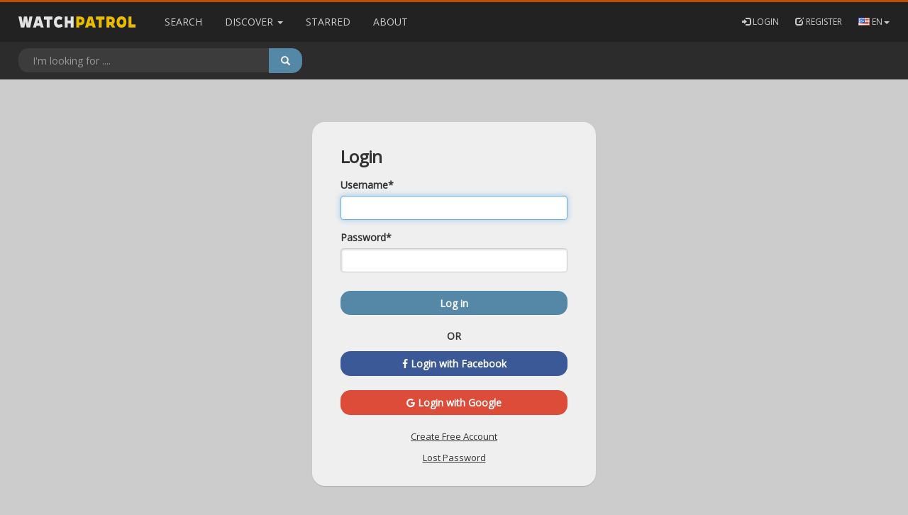

--- FILE ---
content_type: text/html; charset=utf-8
request_url: https://static.watchpatrol.net/accounts/login/?next=/listing/1439881/
body_size: 32388
content:





<!doctype html>
<html lang="en">
    <head>
        <meta charset="utf-8">
        <meta http-equiv="x-ua-compatible" content="ie=edge"><script type="text/javascript">(window.NREUM||(NREUM={})).init={ajax:{deny_list:["bam.nr-data.net"]},feature_flags:["soft_nav"]};(window.NREUM||(NREUM={})).loader_config={licenseKey:"08c7f5ed19",applicationID:"56410009",browserID:"56410022"};;/*! For license information please see nr-loader-rum-1.308.0.min.js.LICENSE.txt */
(()=>{var e,t,r={163:(e,t,r)=>{"use strict";r.d(t,{j:()=>E});var n=r(384),i=r(1741);var a=r(2555);r(860).K7.genericEvents;const s="experimental.resources",o="register",c=e=>{if(!e||"string"!=typeof e)return!1;try{document.createDocumentFragment().querySelector(e)}catch{return!1}return!0};var d=r(2614),u=r(944),l=r(8122);const f="[data-nr-mask]",g=e=>(0,l.a)(e,(()=>{const e={feature_flags:[],experimental:{allow_registered_children:!1,resources:!1},mask_selector:"*",block_selector:"[data-nr-block]",mask_input_options:{color:!1,date:!1,"datetime-local":!1,email:!1,month:!1,number:!1,range:!1,search:!1,tel:!1,text:!1,time:!1,url:!1,week:!1,textarea:!1,select:!1,password:!0}};return{ajax:{deny_list:void 0,block_internal:!0,enabled:!0,autoStart:!0},api:{get allow_registered_children(){return e.feature_flags.includes(o)||e.experimental.allow_registered_children},set allow_registered_children(t){e.experimental.allow_registered_children=t},duplicate_registered_data:!1},browser_consent_mode:{enabled:!1},distributed_tracing:{enabled:void 0,exclude_newrelic_header:void 0,cors_use_newrelic_header:void 0,cors_use_tracecontext_headers:void 0,allowed_origins:void 0},get feature_flags(){return e.feature_flags},set feature_flags(t){e.feature_flags=t},generic_events:{enabled:!0,autoStart:!0},harvest:{interval:30},jserrors:{enabled:!0,autoStart:!0},logging:{enabled:!0,autoStart:!0},metrics:{enabled:!0,autoStart:!0},obfuscate:void 0,page_action:{enabled:!0},page_view_event:{enabled:!0,autoStart:!0},page_view_timing:{enabled:!0,autoStart:!0},performance:{capture_marks:!1,capture_measures:!1,capture_detail:!0,resources:{get enabled(){return e.feature_flags.includes(s)||e.experimental.resources},set enabled(t){e.experimental.resources=t},asset_types:[],first_party_domains:[],ignore_newrelic:!0}},privacy:{cookies_enabled:!0},proxy:{assets:void 0,beacon:void 0},session:{expiresMs:d.wk,inactiveMs:d.BB},session_replay:{autoStart:!0,enabled:!1,preload:!1,sampling_rate:10,error_sampling_rate:100,collect_fonts:!1,inline_images:!1,fix_stylesheets:!0,mask_all_inputs:!0,get mask_text_selector(){return e.mask_selector},set mask_text_selector(t){c(t)?e.mask_selector="".concat(t,",").concat(f):""===t||null===t?e.mask_selector=f:(0,u.R)(5,t)},get block_class(){return"nr-block"},get ignore_class(){return"nr-ignore"},get mask_text_class(){return"nr-mask"},get block_selector(){return e.block_selector},set block_selector(t){c(t)?e.block_selector+=",".concat(t):""!==t&&(0,u.R)(6,t)},get mask_input_options(){return e.mask_input_options},set mask_input_options(t){t&&"object"==typeof t?e.mask_input_options={...t,password:!0}:(0,u.R)(7,t)}},session_trace:{enabled:!0,autoStart:!0},soft_navigations:{enabled:!0,autoStart:!0},spa:{enabled:!0,autoStart:!0},ssl:void 0,user_actions:{enabled:!0,elementAttributes:["id","className","tagName","type"]}}})());var p=r(6154),m=r(9324);let h=0;const v={buildEnv:m.F3,distMethod:m.Xs,version:m.xv,originTime:p.WN},b={consented:!1},y={appMetadata:{},get consented(){return this.session?.state?.consent||b.consented},set consented(e){b.consented=e},customTransaction:void 0,denyList:void 0,disabled:!1,harvester:void 0,isolatedBacklog:!1,isRecording:!1,loaderType:void 0,maxBytes:3e4,obfuscator:void 0,onerror:void 0,ptid:void 0,releaseIds:{},session:void 0,timeKeeper:void 0,registeredEntities:[],jsAttributesMetadata:{bytes:0},get harvestCount(){return++h}},_=e=>{const t=(0,l.a)(e,y),r=Object.keys(v).reduce((e,t)=>(e[t]={value:v[t],writable:!1,configurable:!0,enumerable:!0},e),{});return Object.defineProperties(t,r)};var w=r(5701);const x=e=>{const t=e.startsWith("http");e+="/",r.p=t?e:"https://"+e};var R=r(7836),k=r(3241);const A={accountID:void 0,trustKey:void 0,agentID:void 0,licenseKey:void 0,applicationID:void 0,xpid:void 0},S=e=>(0,l.a)(e,A),T=new Set;function E(e,t={},r,s){let{init:o,info:c,loader_config:d,runtime:u={},exposed:l=!0}=t;if(!c){const e=(0,n.pV)();o=e.init,c=e.info,d=e.loader_config}e.init=g(o||{}),e.loader_config=S(d||{}),c.jsAttributes??={},p.bv&&(c.jsAttributes.isWorker=!0),e.info=(0,a.D)(c);const f=e.init,m=[c.beacon,c.errorBeacon];T.has(e.agentIdentifier)||(f.proxy.assets&&(x(f.proxy.assets),m.push(f.proxy.assets)),f.proxy.beacon&&m.push(f.proxy.beacon),e.beacons=[...m],function(e){const t=(0,n.pV)();Object.getOwnPropertyNames(i.W.prototype).forEach(r=>{const n=i.W.prototype[r];if("function"!=typeof n||"constructor"===n)return;let a=t[r];e[r]&&!1!==e.exposed&&"micro-agent"!==e.runtime?.loaderType&&(t[r]=(...t)=>{const n=e[r](...t);return a?a(...t):n})})}(e),(0,n.US)("activatedFeatures",w.B)),u.denyList=[...f.ajax.deny_list||[],...f.ajax.block_internal?m:[]],u.ptid=e.agentIdentifier,u.loaderType=r,e.runtime=_(u),T.has(e.agentIdentifier)||(e.ee=R.ee.get(e.agentIdentifier),e.exposed=l,(0,k.W)({agentIdentifier:e.agentIdentifier,drained:!!w.B?.[e.agentIdentifier],type:"lifecycle",name:"initialize",feature:void 0,data:e.config})),T.add(e.agentIdentifier)}},384:(e,t,r)=>{"use strict";r.d(t,{NT:()=>s,US:()=>u,Zm:()=>o,bQ:()=>d,dV:()=>c,pV:()=>l});var n=r(6154),i=r(1863),a=r(1910);const s={beacon:"bam.nr-data.net",errorBeacon:"bam.nr-data.net"};function o(){return n.gm.NREUM||(n.gm.NREUM={}),void 0===n.gm.newrelic&&(n.gm.newrelic=n.gm.NREUM),n.gm.NREUM}function c(){let e=o();return e.o||(e.o={ST:n.gm.setTimeout,SI:n.gm.setImmediate||n.gm.setInterval,CT:n.gm.clearTimeout,XHR:n.gm.XMLHttpRequest,REQ:n.gm.Request,EV:n.gm.Event,PR:n.gm.Promise,MO:n.gm.MutationObserver,FETCH:n.gm.fetch,WS:n.gm.WebSocket},(0,a.i)(...Object.values(e.o))),e}function d(e,t){let r=o();r.initializedAgents??={},t.initializedAt={ms:(0,i.t)(),date:new Date},r.initializedAgents[e]=t}function u(e,t){o()[e]=t}function l(){return function(){let e=o();const t=e.info||{};e.info={beacon:s.beacon,errorBeacon:s.errorBeacon,...t}}(),function(){let e=o();const t=e.init||{};e.init={...t}}(),c(),function(){let e=o();const t=e.loader_config||{};e.loader_config={...t}}(),o()}},782:(e,t,r)=>{"use strict";r.d(t,{T:()=>n});const n=r(860).K7.pageViewTiming},860:(e,t,r)=>{"use strict";r.d(t,{$J:()=>u,K7:()=>c,P3:()=>d,XX:()=>i,Yy:()=>o,df:()=>a,qY:()=>n,v4:()=>s});const n="events",i="jserrors",a="browser/blobs",s="rum",o="browser/logs",c={ajax:"ajax",genericEvents:"generic_events",jserrors:i,logging:"logging",metrics:"metrics",pageAction:"page_action",pageViewEvent:"page_view_event",pageViewTiming:"page_view_timing",sessionReplay:"session_replay",sessionTrace:"session_trace",softNav:"soft_navigations",spa:"spa"},d={[c.pageViewEvent]:1,[c.pageViewTiming]:2,[c.metrics]:3,[c.jserrors]:4,[c.spa]:5,[c.ajax]:6,[c.sessionTrace]:7,[c.softNav]:8,[c.sessionReplay]:9,[c.logging]:10,[c.genericEvents]:11},u={[c.pageViewEvent]:s,[c.pageViewTiming]:n,[c.ajax]:n,[c.spa]:n,[c.softNav]:n,[c.metrics]:i,[c.jserrors]:i,[c.sessionTrace]:a,[c.sessionReplay]:a,[c.logging]:o,[c.genericEvents]:"ins"}},944:(e,t,r)=>{"use strict";r.d(t,{R:()=>i});var n=r(3241);function i(e,t){"function"==typeof console.debug&&(console.debug("New Relic Warning: https://github.com/newrelic/newrelic-browser-agent/blob/main/docs/warning-codes.md#".concat(e),t),(0,n.W)({agentIdentifier:null,drained:null,type:"data",name:"warn",feature:"warn",data:{code:e,secondary:t}}))}},1687:(e,t,r)=>{"use strict";r.d(t,{Ak:()=>d,Ze:()=>f,x3:()=>u});var n=r(3241),i=r(7836),a=r(3606),s=r(860),o=r(2646);const c={};function d(e,t){const r={staged:!1,priority:s.P3[t]||0};l(e),c[e].get(t)||c[e].set(t,r)}function u(e,t){e&&c[e]&&(c[e].get(t)&&c[e].delete(t),p(e,t,!1),c[e].size&&g(e))}function l(e){if(!e)throw new Error("agentIdentifier required");c[e]||(c[e]=new Map)}function f(e="",t="feature",r=!1){if(l(e),!e||!c[e].get(t)||r)return p(e,t);c[e].get(t).staged=!0,g(e)}function g(e){const t=Array.from(c[e]);t.every(([e,t])=>t.staged)&&(t.sort((e,t)=>e[1].priority-t[1].priority),t.forEach(([t])=>{c[e].delete(t),p(e,t)}))}function p(e,t,r=!0){const s=e?i.ee.get(e):i.ee,c=a.i.handlers;if(!s.aborted&&s.backlog&&c){if((0,n.W)({agentIdentifier:e,type:"lifecycle",name:"drain",feature:t}),r){const e=s.backlog[t],r=c[t];if(r){for(let t=0;e&&t<e.length;++t)m(e[t],r);Object.entries(r).forEach(([e,t])=>{Object.values(t||{}).forEach(t=>{t[0]?.on&&t[0]?.context()instanceof o.y&&t[0].on(e,t[1])})})}}s.isolatedBacklog||delete c[t],s.backlog[t]=null,s.emit("drain-"+t,[])}}function m(e,t){var r=e[1];Object.values(t[r]||{}).forEach(t=>{var r=e[0];if(t[0]===r){var n=t[1],i=e[3],a=e[2];n.apply(i,a)}})}},1738:(e,t,r)=>{"use strict";r.d(t,{U:()=>g,Y:()=>f});var n=r(3241),i=r(9908),a=r(1863),s=r(944),o=r(5701),c=r(3969),d=r(8362),u=r(860),l=r(4261);function f(e,t,r,a){const f=a||r;!f||f[e]&&f[e]!==d.d.prototype[e]||(f[e]=function(){(0,i.p)(c.xV,["API/"+e+"/called"],void 0,u.K7.metrics,r.ee),(0,n.W)({agentIdentifier:r.agentIdentifier,drained:!!o.B?.[r.agentIdentifier],type:"data",name:"api",feature:l.Pl+e,data:{}});try{return t.apply(this,arguments)}catch(e){(0,s.R)(23,e)}})}function g(e,t,r,n,s){const o=e.info;null===r?delete o.jsAttributes[t]:o.jsAttributes[t]=r,(s||null===r)&&(0,i.p)(l.Pl+n,[(0,a.t)(),t,r],void 0,"session",e.ee)}},1741:(e,t,r)=>{"use strict";r.d(t,{W:()=>a});var n=r(944),i=r(4261);class a{#e(e,...t){if(this[e]!==a.prototype[e])return this[e](...t);(0,n.R)(35,e)}addPageAction(e,t){return this.#e(i.hG,e,t)}register(e){return this.#e(i.eY,e)}recordCustomEvent(e,t){return this.#e(i.fF,e,t)}setPageViewName(e,t){return this.#e(i.Fw,e,t)}setCustomAttribute(e,t,r){return this.#e(i.cD,e,t,r)}noticeError(e,t){return this.#e(i.o5,e,t)}setUserId(e,t=!1){return this.#e(i.Dl,e,t)}setApplicationVersion(e){return this.#e(i.nb,e)}setErrorHandler(e){return this.#e(i.bt,e)}addRelease(e,t){return this.#e(i.k6,e,t)}log(e,t){return this.#e(i.$9,e,t)}start(){return this.#e(i.d3)}finished(e){return this.#e(i.BL,e)}recordReplay(){return this.#e(i.CH)}pauseReplay(){return this.#e(i.Tb)}addToTrace(e){return this.#e(i.U2,e)}setCurrentRouteName(e){return this.#e(i.PA,e)}interaction(e){return this.#e(i.dT,e)}wrapLogger(e,t,r){return this.#e(i.Wb,e,t,r)}measure(e,t){return this.#e(i.V1,e,t)}consent(e){return this.#e(i.Pv,e)}}},1863:(e,t,r)=>{"use strict";function n(){return Math.floor(performance.now())}r.d(t,{t:()=>n})},1910:(e,t,r)=>{"use strict";r.d(t,{i:()=>a});var n=r(944);const i=new Map;function a(...e){return e.every(e=>{if(i.has(e))return i.get(e);const t="function"==typeof e?e.toString():"",r=t.includes("[native code]"),a=t.includes("nrWrapper");return r||a||(0,n.R)(64,e?.name||t),i.set(e,r),r})}},2555:(e,t,r)=>{"use strict";r.d(t,{D:()=>o,f:()=>s});var n=r(384),i=r(8122);const a={beacon:n.NT.beacon,errorBeacon:n.NT.errorBeacon,licenseKey:void 0,applicationID:void 0,sa:void 0,queueTime:void 0,applicationTime:void 0,ttGuid:void 0,user:void 0,account:void 0,product:void 0,extra:void 0,jsAttributes:{},userAttributes:void 0,atts:void 0,transactionName:void 0,tNamePlain:void 0};function s(e){try{return!!e.licenseKey&&!!e.errorBeacon&&!!e.applicationID}catch(e){return!1}}const o=e=>(0,i.a)(e,a)},2614:(e,t,r)=>{"use strict";r.d(t,{BB:()=>s,H3:()=>n,g:()=>d,iL:()=>c,tS:()=>o,uh:()=>i,wk:()=>a});const n="NRBA",i="SESSION",a=144e5,s=18e5,o={STARTED:"session-started",PAUSE:"session-pause",RESET:"session-reset",RESUME:"session-resume",UPDATE:"session-update"},c={SAME_TAB:"same-tab",CROSS_TAB:"cross-tab"},d={OFF:0,FULL:1,ERROR:2}},2646:(e,t,r)=>{"use strict";r.d(t,{y:()=>n});class n{constructor(e){this.contextId=e}}},2843:(e,t,r)=>{"use strict";r.d(t,{G:()=>a,u:()=>i});var n=r(3878);function i(e,t=!1,r,i){(0,n.DD)("visibilitychange",function(){if(t)return void("hidden"===document.visibilityState&&e());e(document.visibilityState)},r,i)}function a(e,t,r){(0,n.sp)("pagehide",e,t,r)}},3241:(e,t,r)=>{"use strict";r.d(t,{W:()=>a});var n=r(6154);const i="newrelic";function a(e={}){try{n.gm.dispatchEvent(new CustomEvent(i,{detail:e}))}catch(e){}}},3606:(e,t,r)=>{"use strict";r.d(t,{i:()=>a});var n=r(9908);a.on=s;var i=a.handlers={};function a(e,t,r,a){s(a||n.d,i,e,t,r)}function s(e,t,r,i,a){a||(a="feature"),e||(e=n.d);var s=t[a]=t[a]||{};(s[r]=s[r]||[]).push([e,i])}},3878:(e,t,r)=>{"use strict";function n(e,t){return{capture:e,passive:!1,signal:t}}function i(e,t,r=!1,i){window.addEventListener(e,t,n(r,i))}function a(e,t,r=!1,i){document.addEventListener(e,t,n(r,i))}r.d(t,{DD:()=>a,jT:()=>n,sp:()=>i})},3969:(e,t,r)=>{"use strict";r.d(t,{TZ:()=>n,XG:()=>o,rs:()=>i,xV:()=>s,z_:()=>a});const n=r(860).K7.metrics,i="sm",a="cm",s="storeSupportabilityMetrics",o="storeEventMetrics"},4234:(e,t,r)=>{"use strict";r.d(t,{W:()=>a});var n=r(7836),i=r(1687);class a{constructor(e,t){this.agentIdentifier=e,this.ee=n.ee.get(e),this.featureName=t,this.blocked=!1}deregisterDrain(){(0,i.x3)(this.agentIdentifier,this.featureName)}}},4261:(e,t,r)=>{"use strict";r.d(t,{$9:()=>d,BL:()=>o,CH:()=>g,Dl:()=>_,Fw:()=>y,PA:()=>h,Pl:()=>n,Pv:()=>k,Tb:()=>l,U2:()=>a,V1:()=>R,Wb:()=>x,bt:()=>b,cD:()=>v,d3:()=>w,dT:()=>c,eY:()=>p,fF:()=>f,hG:()=>i,k6:()=>s,nb:()=>m,o5:()=>u});const n="api-",i="addPageAction",a="addToTrace",s="addRelease",o="finished",c="interaction",d="log",u="noticeError",l="pauseReplay",f="recordCustomEvent",g="recordReplay",p="register",m="setApplicationVersion",h="setCurrentRouteName",v="setCustomAttribute",b="setErrorHandler",y="setPageViewName",_="setUserId",w="start",x="wrapLogger",R="measure",k="consent"},5289:(e,t,r)=>{"use strict";r.d(t,{GG:()=>s,Qr:()=>c,sB:()=>o});var n=r(3878),i=r(6389);function a(){return"undefined"==typeof document||"complete"===document.readyState}function s(e,t){if(a())return e();const r=(0,i.J)(e),s=setInterval(()=>{a()&&(clearInterval(s),r())},500);(0,n.sp)("load",r,t)}function o(e){if(a())return e();(0,n.DD)("DOMContentLoaded",e)}function c(e){if(a())return e();(0,n.sp)("popstate",e)}},5607:(e,t,r)=>{"use strict";r.d(t,{W:()=>n});const n=(0,r(9566).bz)()},5701:(e,t,r)=>{"use strict";r.d(t,{B:()=>a,t:()=>s});var n=r(3241);const i=new Set,a={};function s(e,t){const r=t.agentIdentifier;a[r]??={},e&&"object"==typeof e&&(i.has(r)||(t.ee.emit("rumresp",[e]),a[r]=e,i.add(r),(0,n.W)({agentIdentifier:r,loaded:!0,drained:!0,type:"lifecycle",name:"load",feature:void 0,data:e})))}},6154:(e,t,r)=>{"use strict";r.d(t,{OF:()=>c,RI:()=>i,WN:()=>u,bv:()=>a,eN:()=>l,gm:()=>s,mw:()=>o,sb:()=>d});var n=r(1863);const i="undefined"!=typeof window&&!!window.document,a="undefined"!=typeof WorkerGlobalScope&&("undefined"!=typeof self&&self instanceof WorkerGlobalScope&&self.navigator instanceof WorkerNavigator||"undefined"!=typeof globalThis&&globalThis instanceof WorkerGlobalScope&&globalThis.navigator instanceof WorkerNavigator),s=i?window:"undefined"!=typeof WorkerGlobalScope&&("undefined"!=typeof self&&self instanceof WorkerGlobalScope&&self||"undefined"!=typeof globalThis&&globalThis instanceof WorkerGlobalScope&&globalThis),o=Boolean("hidden"===s?.document?.visibilityState),c=/iPad|iPhone|iPod/.test(s.navigator?.userAgent),d=c&&"undefined"==typeof SharedWorker,u=((()=>{const e=s.navigator?.userAgent?.match(/Firefox[/\s](\d+\.\d+)/);Array.isArray(e)&&e.length>=2&&e[1]})(),Date.now()-(0,n.t)()),l=()=>"undefined"!=typeof PerformanceNavigationTiming&&s?.performance?.getEntriesByType("navigation")?.[0]?.responseStart},6389:(e,t,r)=>{"use strict";function n(e,t=500,r={}){const n=r?.leading||!1;let i;return(...r)=>{n&&void 0===i&&(e.apply(this,r),i=setTimeout(()=>{i=clearTimeout(i)},t)),n||(clearTimeout(i),i=setTimeout(()=>{e.apply(this,r)},t))}}function i(e){let t=!1;return(...r)=>{t||(t=!0,e.apply(this,r))}}r.d(t,{J:()=>i,s:()=>n})},6630:(e,t,r)=>{"use strict";r.d(t,{T:()=>n});const n=r(860).K7.pageViewEvent},7699:(e,t,r)=>{"use strict";r.d(t,{It:()=>a,KC:()=>o,No:()=>i,qh:()=>s});var n=r(860);const i=16e3,a=1e6,s="SESSION_ERROR",o={[n.K7.logging]:!0,[n.K7.genericEvents]:!1,[n.K7.jserrors]:!1,[n.K7.ajax]:!1}},7836:(e,t,r)=>{"use strict";r.d(t,{P:()=>o,ee:()=>c});var n=r(384),i=r(8990),a=r(2646),s=r(5607);const o="nr@context:".concat(s.W),c=function e(t,r){var n={},s={},u={},l=!1;try{l=16===r.length&&d.initializedAgents?.[r]?.runtime.isolatedBacklog}catch(e){}var f={on:p,addEventListener:p,removeEventListener:function(e,t){var r=n[e];if(!r)return;for(var i=0;i<r.length;i++)r[i]===t&&r.splice(i,1)},emit:function(e,r,n,i,a){!1!==a&&(a=!0);if(c.aborted&&!i)return;t&&a&&t.emit(e,r,n);var o=g(n);m(e).forEach(e=>{e.apply(o,r)});var d=v()[s[e]];d&&d.push([f,e,r,o]);return o},get:h,listeners:m,context:g,buffer:function(e,t){const r=v();if(t=t||"feature",f.aborted)return;Object.entries(e||{}).forEach(([e,n])=>{s[n]=t,t in r||(r[t]=[])})},abort:function(){f._aborted=!0,Object.keys(f.backlog).forEach(e=>{delete f.backlog[e]})},isBuffering:function(e){return!!v()[s[e]]},debugId:r,backlog:l?{}:t&&"object"==typeof t.backlog?t.backlog:{},isolatedBacklog:l};return Object.defineProperty(f,"aborted",{get:()=>{let e=f._aborted||!1;return e||(t&&(e=t.aborted),e)}}),f;function g(e){return e&&e instanceof a.y?e:e?(0,i.I)(e,o,()=>new a.y(o)):new a.y(o)}function p(e,t){n[e]=m(e).concat(t)}function m(e){return n[e]||[]}function h(t){return u[t]=u[t]||e(f,t)}function v(){return f.backlog}}(void 0,"globalEE"),d=(0,n.Zm)();d.ee||(d.ee=c)},8122:(e,t,r)=>{"use strict";r.d(t,{a:()=>i});var n=r(944);function i(e,t){try{if(!e||"object"!=typeof e)return(0,n.R)(3);if(!t||"object"!=typeof t)return(0,n.R)(4);const r=Object.create(Object.getPrototypeOf(t),Object.getOwnPropertyDescriptors(t)),a=0===Object.keys(r).length?e:r;for(let s in a)if(void 0!==e[s])try{if(null===e[s]){r[s]=null;continue}Array.isArray(e[s])&&Array.isArray(t[s])?r[s]=Array.from(new Set([...e[s],...t[s]])):"object"==typeof e[s]&&"object"==typeof t[s]?r[s]=i(e[s],t[s]):r[s]=e[s]}catch(e){r[s]||(0,n.R)(1,e)}return r}catch(e){(0,n.R)(2,e)}}},8362:(e,t,r)=>{"use strict";r.d(t,{d:()=>a});var n=r(9566),i=r(1741);class a extends i.W{agentIdentifier=(0,n.LA)(16)}},8374:(e,t,r)=>{r.nc=(()=>{try{return document?.currentScript?.nonce}catch(e){}return""})()},8990:(e,t,r)=>{"use strict";r.d(t,{I:()=>i});var n=Object.prototype.hasOwnProperty;function i(e,t,r){if(n.call(e,t))return e[t];var i=r();if(Object.defineProperty&&Object.keys)try{return Object.defineProperty(e,t,{value:i,writable:!0,enumerable:!1}),i}catch(e){}return e[t]=i,i}},9324:(e,t,r)=>{"use strict";r.d(t,{F3:()=>i,Xs:()=>a,xv:()=>n});const n="1.308.0",i="PROD",a="CDN"},9566:(e,t,r)=>{"use strict";r.d(t,{LA:()=>o,bz:()=>s});var n=r(6154);const i="xxxxxxxx-xxxx-4xxx-yxxx-xxxxxxxxxxxx";function a(e,t){return e?15&e[t]:16*Math.random()|0}function s(){const e=n.gm?.crypto||n.gm?.msCrypto;let t,r=0;return e&&e.getRandomValues&&(t=e.getRandomValues(new Uint8Array(30))),i.split("").map(e=>"x"===e?a(t,r++).toString(16):"y"===e?(3&a()|8).toString(16):e).join("")}function o(e){const t=n.gm?.crypto||n.gm?.msCrypto;let r,i=0;t&&t.getRandomValues&&(r=t.getRandomValues(new Uint8Array(e)));const s=[];for(var o=0;o<e;o++)s.push(a(r,i++).toString(16));return s.join("")}},9908:(e,t,r)=>{"use strict";r.d(t,{d:()=>n,p:()=>i});var n=r(7836).ee.get("handle");function i(e,t,r,i,a){a?(a.buffer([e],i),a.emit(e,t,r)):(n.buffer([e],i),n.emit(e,t,r))}}},n={};function i(e){var t=n[e];if(void 0!==t)return t.exports;var a=n[e]={exports:{}};return r[e](a,a.exports,i),a.exports}i.m=r,i.d=(e,t)=>{for(var r in t)i.o(t,r)&&!i.o(e,r)&&Object.defineProperty(e,r,{enumerable:!0,get:t[r]})},i.f={},i.e=e=>Promise.all(Object.keys(i.f).reduce((t,r)=>(i.f[r](e,t),t),[])),i.u=e=>"nr-rum-1.308.0.min.js",i.o=(e,t)=>Object.prototype.hasOwnProperty.call(e,t),e={},t="NRBA-1.308.0.PROD:",i.l=(r,n,a,s)=>{if(e[r])e[r].push(n);else{var o,c;if(void 0!==a)for(var d=document.getElementsByTagName("script"),u=0;u<d.length;u++){var l=d[u];if(l.getAttribute("src")==r||l.getAttribute("data-webpack")==t+a){o=l;break}}if(!o){c=!0;var f={296:"sha512-+MIMDsOcckGXa1EdWHqFNv7P+JUkd5kQwCBr3KE6uCvnsBNUrdSt4a/3/L4j4TxtnaMNjHpza2/erNQbpacJQA=="};(o=document.createElement("script")).charset="utf-8",i.nc&&o.setAttribute("nonce",i.nc),o.setAttribute("data-webpack",t+a),o.src=r,0!==o.src.indexOf(window.location.origin+"/")&&(o.crossOrigin="anonymous"),f[s]&&(o.integrity=f[s])}e[r]=[n];var g=(t,n)=>{o.onerror=o.onload=null,clearTimeout(p);var i=e[r];if(delete e[r],o.parentNode&&o.parentNode.removeChild(o),i&&i.forEach(e=>e(n)),t)return t(n)},p=setTimeout(g.bind(null,void 0,{type:"timeout",target:o}),12e4);o.onerror=g.bind(null,o.onerror),o.onload=g.bind(null,o.onload),c&&document.head.appendChild(o)}},i.r=e=>{"undefined"!=typeof Symbol&&Symbol.toStringTag&&Object.defineProperty(e,Symbol.toStringTag,{value:"Module"}),Object.defineProperty(e,"__esModule",{value:!0})},i.p="https://js-agent.newrelic.com/",(()=>{var e={374:0,840:0};i.f.j=(t,r)=>{var n=i.o(e,t)?e[t]:void 0;if(0!==n)if(n)r.push(n[2]);else{var a=new Promise((r,i)=>n=e[t]=[r,i]);r.push(n[2]=a);var s=i.p+i.u(t),o=new Error;i.l(s,r=>{if(i.o(e,t)&&(0!==(n=e[t])&&(e[t]=void 0),n)){var a=r&&("load"===r.type?"missing":r.type),s=r&&r.target&&r.target.src;o.message="Loading chunk "+t+" failed: ("+a+": "+s+")",o.name="ChunkLoadError",o.type=a,o.request=s,n[1](o)}},"chunk-"+t,t)}};var t=(t,r)=>{var n,a,[s,o,c]=r,d=0;if(s.some(t=>0!==e[t])){for(n in o)i.o(o,n)&&(i.m[n]=o[n]);if(c)c(i)}for(t&&t(r);d<s.length;d++)a=s[d],i.o(e,a)&&e[a]&&e[a][0](),e[a]=0},r=self["webpackChunk:NRBA-1.308.0.PROD"]=self["webpackChunk:NRBA-1.308.0.PROD"]||[];r.forEach(t.bind(null,0)),r.push=t.bind(null,r.push.bind(r))})(),(()=>{"use strict";i(8374);var e=i(8362),t=i(860);const r=Object.values(t.K7);var n=i(163);var a=i(9908),s=i(1863),o=i(4261),c=i(1738);var d=i(1687),u=i(4234),l=i(5289),f=i(6154),g=i(944),p=i(384);const m=e=>f.RI&&!0===e?.privacy.cookies_enabled;function h(e){return!!(0,p.dV)().o.MO&&m(e)&&!0===e?.session_trace.enabled}var v=i(6389),b=i(7699);class y extends u.W{constructor(e,t){super(e.agentIdentifier,t),this.agentRef=e,this.abortHandler=void 0,this.featAggregate=void 0,this.loadedSuccessfully=void 0,this.onAggregateImported=new Promise(e=>{this.loadedSuccessfully=e}),this.deferred=Promise.resolve(),!1===e.init[this.featureName].autoStart?this.deferred=new Promise((t,r)=>{this.ee.on("manual-start-all",(0,v.J)(()=>{(0,d.Ak)(e.agentIdentifier,this.featureName),t()}))}):(0,d.Ak)(e.agentIdentifier,t)}importAggregator(e,t,r={}){if(this.featAggregate)return;const n=async()=>{let n;await this.deferred;try{if(m(e.init)){const{setupAgentSession:t}=await i.e(296).then(i.bind(i,3305));n=t(e)}}catch(e){(0,g.R)(20,e),this.ee.emit("internal-error",[e]),(0,a.p)(b.qh,[e],void 0,this.featureName,this.ee)}try{if(!this.#t(this.featureName,n,e.init))return(0,d.Ze)(this.agentIdentifier,this.featureName),void this.loadedSuccessfully(!1);const{Aggregate:i}=await t();this.featAggregate=new i(e,r),e.runtime.harvester.initializedAggregates.push(this.featAggregate),this.loadedSuccessfully(!0)}catch(e){(0,g.R)(34,e),this.abortHandler?.(),(0,d.Ze)(this.agentIdentifier,this.featureName,!0),this.loadedSuccessfully(!1),this.ee&&this.ee.abort()}};f.RI?(0,l.GG)(()=>n(),!0):n()}#t(e,r,n){if(this.blocked)return!1;switch(e){case t.K7.sessionReplay:return h(n)&&!!r;case t.K7.sessionTrace:return!!r;default:return!0}}}var _=i(6630),w=i(2614),x=i(3241);class R extends y{static featureName=_.T;constructor(e){var t;super(e,_.T),this.setupInspectionEvents(e.agentIdentifier),t=e,(0,c.Y)(o.Fw,function(e,r){"string"==typeof e&&("/"!==e.charAt(0)&&(e="/"+e),t.runtime.customTransaction=(r||"http://custom.transaction")+e,(0,a.p)(o.Pl+o.Fw,[(0,s.t)()],void 0,void 0,t.ee))},t),this.importAggregator(e,()=>i.e(296).then(i.bind(i,3943)))}setupInspectionEvents(e){const t=(t,r)=>{t&&(0,x.W)({agentIdentifier:e,timeStamp:t.timeStamp,loaded:"complete"===t.target.readyState,type:"window",name:r,data:t.target.location+""})};(0,l.sB)(e=>{t(e,"DOMContentLoaded")}),(0,l.GG)(e=>{t(e,"load")}),(0,l.Qr)(e=>{t(e,"navigate")}),this.ee.on(w.tS.UPDATE,(t,r)=>{(0,x.W)({agentIdentifier:e,type:"lifecycle",name:"session",data:r})})}}class k extends e.d{constructor(e){var t;(super(),f.gm)?(this.features={},(0,p.bQ)(this.agentIdentifier,this),this.desiredFeatures=new Set(e.features||[]),this.desiredFeatures.add(R),(0,n.j)(this,e,e.loaderType||"agent"),t=this,(0,c.Y)(o.cD,function(e,r,n=!1){if("string"==typeof e){if(["string","number","boolean"].includes(typeof r)||null===r)return(0,c.U)(t,e,r,o.cD,n);(0,g.R)(40,typeof r)}else(0,g.R)(39,typeof e)},t),function(e){(0,c.Y)(o.Dl,function(t,r=!1){if("string"!=typeof t&&null!==t)return void(0,g.R)(41,typeof t);const n=e.info.jsAttributes["enduser.id"];r&&null!=n&&n!==t?(0,a.p)(o.Pl+"setUserIdAndResetSession",[t],void 0,"session",e.ee):(0,c.U)(e,"enduser.id",t,o.Dl,!0)},e)}(this),function(e){(0,c.Y)(o.nb,function(t){if("string"==typeof t||null===t)return(0,c.U)(e,"application.version",t,o.nb,!1);(0,g.R)(42,typeof t)},e)}(this),function(e){(0,c.Y)(o.d3,function(){e.ee.emit("manual-start-all")},e)}(this),function(e){(0,c.Y)(o.Pv,function(t=!0){if("boolean"==typeof t){if((0,a.p)(o.Pl+o.Pv,[t],void 0,"session",e.ee),e.runtime.consented=t,t){const t=e.features.page_view_event;t.onAggregateImported.then(e=>{const r=t.featAggregate;e&&!r.sentRum&&r.sendRum()})}}else(0,g.R)(65,typeof t)},e)}(this),this.run()):(0,g.R)(21)}get config(){return{info:this.info,init:this.init,loader_config:this.loader_config,runtime:this.runtime}}get api(){return this}run(){try{const e=function(e){const t={};return r.forEach(r=>{t[r]=!!e[r]?.enabled}),t}(this.init),n=[...this.desiredFeatures];n.sort((e,r)=>t.P3[e.featureName]-t.P3[r.featureName]),n.forEach(r=>{if(!e[r.featureName]&&r.featureName!==t.K7.pageViewEvent)return;if(r.featureName===t.K7.spa)return void(0,g.R)(67);const n=function(e){switch(e){case t.K7.ajax:return[t.K7.jserrors];case t.K7.sessionTrace:return[t.K7.ajax,t.K7.pageViewEvent];case t.K7.sessionReplay:return[t.K7.sessionTrace];case t.K7.pageViewTiming:return[t.K7.pageViewEvent];default:return[]}}(r.featureName).filter(e=>!(e in this.features));n.length>0&&(0,g.R)(36,{targetFeature:r.featureName,missingDependencies:n}),this.features[r.featureName]=new r(this)})}catch(e){(0,g.R)(22,e);for(const e in this.features)this.features[e].abortHandler?.();const t=(0,p.Zm)();delete t.initializedAgents[this.agentIdentifier]?.features,delete this.sharedAggregator;return t.ee.get(this.agentIdentifier).abort(),!1}}}var A=i(2843),S=i(782);class T extends y{static featureName=S.T;constructor(e){super(e,S.T),f.RI&&((0,A.u)(()=>(0,a.p)("docHidden",[(0,s.t)()],void 0,S.T,this.ee),!0),(0,A.G)(()=>(0,a.p)("winPagehide",[(0,s.t)()],void 0,S.T,this.ee)),this.importAggregator(e,()=>i.e(296).then(i.bind(i,2117))))}}var E=i(3969);class I extends y{static featureName=E.TZ;constructor(e){super(e,E.TZ),f.RI&&document.addEventListener("securitypolicyviolation",e=>{(0,a.p)(E.xV,["Generic/CSPViolation/Detected"],void 0,this.featureName,this.ee)}),this.importAggregator(e,()=>i.e(296).then(i.bind(i,9623)))}}new k({features:[R,T,I],loaderType:"lite"})})()})();</script><script type="text/javascript">window.NREUM||(NREUM={});NREUM.info={"beacon":"bam.nr-data.net","errorBeacon":"bam.nr-data.net","licenseKey":"08c7f5ed19","applicationID":"56410009","transactionName":"ZVVVZxRXCBFUUkxZXVwfcUYIVRILWl8XVFhTXlBcSFUJDEFDUVIcU0VDW0hADwdCQgJ8XVVZWWUPUxFMUlRM","queueTime":2,"applicationTime":26,"agent":""}</script>
        <title>WatchPatrol &ndash; Login</title>
        <meta name="description" content="">
        <meta name="viewport" content="width=device-width, initial-scale=1">

        






        <link rel="apple-touch-icon" sizes="180x180" href="https://static.watchpatrol.net/static/explorer/apple-touch-icon.cd072c20fc3b.png">
        <link rel="icon" type="image/png" href="https://static.watchpatrol.net/static/explorer/favicon-32x32.c9020abd2858.png" sizes="32x32">
        <link rel="icon" type="image/png" href="https://static.watchpatrol.net/static/explorer/favicon-16x16.2bba1fae876f.png" sizes="16x16">
        <link rel="manifest" href="https://static.watchpatrol.net/static/explorer/manifest.c35edef766a1.json">
        <link rel="mask-icon" href="https://static.watchpatrol.net/static/explorer/safari-pinned-tab.40d4b0b0f937.svg" color="#5bbad5">

        
        <link rel="alternate" hreflang="en" href="/accounts/login/?next=%2Flisting%2F1439881%2F" />
        <link rel="alternate" hreflang="fr" href="/fr/comptes/connexion/?next=%2Flisting%2F1439881%2F" />
        <link rel="alternate" hreflang="de" href="/de/konten/einloggen/?next=%2Flisting%2F1439881%2F" />
        <link rel="alternate" hreflang="es" href="/es/cuentas/iniciar-sesion/?next=%2Flisting%2F1439881%2F" />
        <link rel="alternate" hreflang="it" href="/it/account/login/?next=%2Flisting%2F1439881%2F" />

        <meta name="apple-mobile-web-app-title" content="WatchPatrol">
        <meta name="application-name" content="WatchPatrol">
        <meta name="theme-color" content="#ffffff">

        <meta property="og:title" content="WatchPatrol: Community Powered Watch Search"/>
        <meta property="og:image" content="https://static.watchpatrol.net/static/explorer/img/facebook_share_icon.6e1ae714f036.jpg"/>

        <meta property="og:site_name" content="WatchPatrol"/>
        <meta property="og:url" content="https://static.watchpatrol.net/accounts/login/?next=/listing/1439881/"/>

        <meta property="og:description" content="Search hundreds of thousands of private watch sales across the entire watch enthusiast community."/>

        

        

        <link href="https://fonts.googleapis.com/css?family=Open+Sans" rel="stylesheet">
        <link rel="stylesheet" href="https://static.watchpatrol.net/static/cache/css/5080b9a592cb.css" type="text/css" />

        <!-- this is just a shim to allow us to use document.ready() before the JQuery script loads in the footer -->
        <script type="text/javascript">(function(){"use strict";var c=[],f={},a,e,d,b;if(!window.jQuery){a=function(g){c.push(g)};f.ready=function(g){a(g)};e=window.jQuery=window.$=function(g){if(typeof g=="function"){a(g)}return f};window.checkJQ=function(){if(!d()){b=setTimeout(checkJQ,100)}};b=setTimeout(checkJQ,100);d=function(){if(window.jQuery!==e){clearTimeout(b);var g=c.shift();while(g){jQuery(g);g=c.shift()}b=f=a=e=d=window.checkJQ=null;return true}return false}}})();</script>


    </head>
    <body class="auth">
        <!--[if lt IE 8]>
            <p class="browserupgrade">You are using an <strong>outdated</strong> browser. Please <a href="http://browsehappy.com/">upgrade your browser</a> to improve your experience.</p>
        <![endif]-->
    <div id="fixed-container">
        





<div id="user-bar">
    <div class="max-width-sizer">
        



<nav class="primary-nav-container">
        <div>
            <a href="/"><div class="logo"></div></a>
            <ul class="nav navbar-nav navbar-left primary-nav">
                <li><a href="/" class="">Search</a></li>
                <li class="dropdown fader">
                    <a href="#" class="dropdown-toggle " data-toggle="dropdown" role="button" aria-haspopup="true" aria-expanded="false">Discover <span class="caret"></span></a>
                    <ul class="dropdown-menu">
                        <li class="dropdown-header">Recommendations</li>
                        <li><a class="" href="/discover/recommended/watches/">Watches For You</a></li>
                        <li class="dropdown-header">Overview</li>
                        <li><a class="" href="/discover/">Home</a></li>
                        <li><a class="" href="/discover/top-watches/">Most Popular Watches</a></li>
                        <li><a class="" href="/discover/top-watch-brands/">Most Popular Brands</a></li>
                        <li><a class="" href="/discover/top-vintage-watch-brands/">Most Popular Vintage Brands</a></li>
                        <li role="separator" class="divider"></li>
                        <li class="dropdown-header">Watches By Price</li>
                        <li><a class="" href="/discover/top-watches-over-5000/">Most Popular Watches > $5,000</a></li>
                        <li><a class="" href="/discover/top-watches-under-5000/">Most Popular Watches < $5,000</a></li>
                        <li><a class="" href="/discover/top-watches-under-2500/">Most Popular Watches < $2,500</a></li>
                        <li><a class="" href="/discover/top-watches-under-1000/">Most Popular Watches < $1,000</a></li>
                        <li><a class="" href="/discover/top-watches-under-500/">Most Popular Watches < $500</a></li>
                        <li role="separator" class="divider"></li>
                        <li class="dropdown-header">Watches By Region</li>
                        <li><a class="" href="/discover/top-swiss-watches/">Most Popular Swiss Watches</a></li>
                        <li><a class="" href="/discover/top-german-watches/">Most Popular German Watches</a></li>
                        <li><a class="" href="/discover/top-american-watches/">Most Popular American Watches</a></li>
                        <li><a class="" href="/discover/top-japanese-watches/">Most Popular Japanese Watches</a></li>
                        <li role="separator" class="divider"></li>
                        <li class="dropdown-header">Watches By Type</li>
                        <li><a class="" href="/discover/top-quartz-watches/">Most Popular Quartz Watches</a></li>
                        <li role="separator" class="divider"></li>
                        <li class="dropdown-header">Tools</li>
                        <li><a href="/tools/watch-appraisal/" class="">Watch Appraisal Tool</a></li>
                    </ul>
                </li>
                <li><a class="" href="/starred/">Starred</a></li>                
                <li><a class="" href="/about/">About</a></li>
            </ul>
        </div>
</nav>
        <ul class="user-status">
            
            <li><a href="/accounts/login/"><span class="glyphicon glyphicon-log-in"></span> Login</a></li>
            <li><a href="/accounts/register/"><span class="glyphicon glyphicon-edit"></span> Register</a></li>
            
            
            <li class="dropdown fader">
                
                <a href="#" class="dropdown-toggle" data-toggle="dropdown" role="button" aria-haspopup="true" aria-expanded="false"><img src="https://static.watchpatrol.net/static/explorer/img/flags/en.968591e00509.png"> en<span class="caret"></span></a>
                
                <ul class="dropdown-menu right-align">
                    
                    
                    <li><a href="/set-lang/?lang=en&amp;next=/accounts/login/"><img src="https://static.watchpatrol.net/static/explorer/img/flags/en.968591e00509.png"> English</a></li>
                    
                    
                    
                    <li><a href="/set-lang/?lang=fr&amp;next=/accounts/login/"><img src="https://static.watchpatrol.net/static/explorer/img/flags/fr.c1cf1874c330.png"> français</a></li>
                    
                    
                    
                    <li><a href="/set-lang/?lang=de&amp;next=/accounts/login/"><img src="https://static.watchpatrol.net/static/explorer/img/flags/de.ddabae687eca.png"> Deutsch</a></li>
                    
                    
                    
                    <li><a href="/set-lang/?lang=es&amp;next=/accounts/login/"><img src="https://static.watchpatrol.net/static/explorer/img/flags/es.d6693ce2a634.png"> español</a></li>
                    
                    
                    
                    <li><a href="/set-lang/?lang=it&amp;next=/accounts/login/"><img src="https://static.watchpatrol.net/static/explorer/img/flags/it.784f7eb333f0.png"> italiano</a></li>
                    
                    
                </ul>
            </li>
            
        </ul>
        <a href="javascript:void(0);" id="toggle-nav"><span class="glyphicon glyphicon-menu-hamburger"></span></a>
    </div>
</div>

        <header>
            
        </header>

        



<div id="filter" class="clearfix">
    <div class="max-width-sizer">
        <form class="form-inline" action="/">
            <div class="form-group">
                <div class="input-group ">
                    <input type="text" class="form-control awesomplete" list="watchlist" id="query" name="query" placeholder="I&apos;m looking for ...." value="">

                    <div class="input-group-btn">
                        <button type="submit" class="btn btn-primary advanced-filter search-btn" id="filter-apply"><span class="search-label"><i class="glyphicon glyphicon-search"></i></span></button>
                    </div>
                </div>
            </div>
        </form>
    </div>
</div>


<datalist id="watchlist"><option>Aegir</option><option>Aevig</option><option>Alain Silberstein</option><option>A. Lange &amp; Sohne</option><option>A. Lange &amp; Sohne 1815</option><option>A. Lange &amp; Sohne Arkade</option><option>A. Lange &amp; Sohne Cabaret</option><option>A. Lange &amp; Sohne Datograph</option><option>A. Lange &amp; Sohne Daymatic</option><option>A. Lange &amp; Sohne Lange 1</option><option>A. Lange &amp; Sohne Langematik</option><option>A. Lange &amp; Sohne Richard Lange</option><option>A. Lange &amp; Sohne Saxonia</option><option>A. Lange &amp; Sohne Tourbillon</option><option>A. Lange &amp; Sohne Zeitwerk</option><option>Alpha</option><option>Alpina</option><option>Alpina 12 Hours Of Sebring</option><option>Alpina Alpiner</option><option>Alpina Avalanche Extreme</option><option>Alpina Diver Extreme</option><option>Alpina Nightlife Club</option><option>Alpina Pilot Heritage 1883</option><option>Alpina Regulator</option><option>Alpina Seastrong</option><option>Alpina Startimer Chronograph</option><option>Alpina Startimer Pilot</option><option>Ancon</option><option>Android</option><option>Android Galactopus</option><option>Anonimo</option><option>Anonimo Cronoscopio</option><option>Anonimo Militare</option><option>Anonimo Millemetri</option><option>Anonimo Professionale</option><option>Anstead</option><option>Antoine Preziuso</option><option>Apple</option><option>Apple Watch</option><option>Apple Watch Sport</option><option>Aquadive</option><option>Aquadive Bathyscaphe 100</option><option>Aquadive Bathyscaphe 300</option><option>Aquadive BS-100 Bronze</option><option>Aquastar</option><option>Aramar</option><option>Archimede</option><option>Archimede Deckwatch</option><option>Archimede Outdoor</option><option>Archimede Pilot</option><option>Archimede Pilot Chronograph</option><option>Archimede Sporttaucher</option><option>Aristo</option><option>Armand Nicolet</option><option>Armida</option><option>Armida A1</option><option>Armida A11</option><option>Armida A12</option><option>Armida A2</option><option>Armida A3</option><option>Armida A4</option><option>Armida A6</option><option>Armida A7</option><option>Armida A8</option><option>Armida A9</option><option>Armin Strom</option><option>Armin Strom Gravity</option><option>Armin Strom Manual</option><option>Armin Strom Skeleton</option><option>Arnold &amp; Son</option><option>Arnold &amp; Son Instrument Collection</option><option>Arnold &amp; Son Royal Collection</option><option>Artego</option><option>Artya</option><option>Audemars Piguet</option><option>Audemars Piguet Classique</option><option>Audemars Piguet Haute Joaillerie</option><option>Audemars Piguet Jules Audemars</option><option>Audemars Piguet Millenary</option><option>Audemars Piguet Royal Oak 15002</option><option>Audemars Piguet Royal Oak 15202</option><option>Audemars Piguet Royal Oak 15300</option><option>Audemars Piguet Royal Oak 15300ST</option><option>Audemars Piguet Royal Oak 15400</option><option>Audemars Piguet Royal Oak 15400ST</option><option>Audemars Piguet Royal Oak 15450</option><option>Audemars Piguet Royal Oak Chronograph</option><option>Audemars Piguet Royal Oak Diver</option><option>Audemars Piguet Royal Oak Dual Time</option><option>Audemars Piguet Royal Oak Offshore</option><option>Audemars Piguet Royal Oak Offshore Forged Carbon</option><option>Audemars Piguet Royal Oak Skeleton</option><option>Autodromo</option><option>Autodromo Group B</option><option>Autodromo Group B Evoluzione</option><option>Autodromo Monoposto</option><option>Autodromo Prototipo</option><option>Autodromo Stradale</option><option>AVI-8</option><option>Azimuth</option><option>Azimuth Avant-Garde</option><option>Azimuth Casino</option><option>Azimuth Round</option><option>Bagelsport</option><option>Ball</option><option>Ball Aviator</option><option>Ball DeepQuest</option><option>Ball Endurance</option><option>Ball Engineer</option><option>Ball Engineer Hydrocarbon</option><option>Ball Engineer II</option><option>Ball Engineer II Skindiver</option><option>Ball Engineer Master II</option><option>Ball Fireman</option><option>Ball Railroad</option><option>Ball Roadmaster GMT</option><option>Ball Stormchaser</option><option>Ball Trainmaster</option><option>Ball Worldtimer</option><option>Balmer</option><option>Bathys</option><option>Bathys Benthic</option><option>Baume &amp; Mercier</option><option>Baume &amp; Mercier Capeland</option><option>Baume &amp; Mercier Classima Executive</option><option>Baume &amp; Mercier Clifton</option><option>Baume &amp; Mercier Hampton</option><option>Baume &amp; Mercier Linea</option><option>Baume &amp; Mercier Riviera</option><option>Bedat</option><option>Beijing</option><option>Bell &amp; Ross</option><option>Bell &amp; Ross BR 01</option><option>Bell &amp; Ross BR 01-92</option><option>Bell &amp; Ross BR 01-96</option><option>Bell &amp; Ross BR 01-97</option><option>Bell &amp; Ross BR 02-92</option><option>Bell &amp; Ross BR 02-94</option><option>Bell &amp; Ross BR 03</option><option>Bell &amp; Ross BR 03-51</option><option>Bell &amp; Ross BR 03-92</option><option>Bell &amp; Ross BR 03-94</option><option>Bell &amp; Ross BR 123</option><option>Bell &amp; Ross BR 126</option><option>Bell &amp; Ross BR S</option><option>Bell &amp; Ross BR V2-92</option><option>Bell &amp; Ross BRV2-94</option><option>Bell &amp; Ross WW1</option><option>Bell &amp; Ross WW2</option><option>Belus</option><option>Benarus</option><option>Benarus Megalodon</option><option>Benarus Moray</option><option>Benarus Sea Devil Diver</option><option>Benarus Sea Snake</option><option>Benrus</option><option>Benrus GG-W-113</option><option>Benrus Sky Chief</option><option>Benrus Type I</option><option>Benrus Type II</option><option>Bernhardt</option><option>Bernhardt Binnacle</option><option>Bernhardt Binnacle GMT</option><option>Bernhardt Field Diver</option><option>Bernhardt Globemaster</option><option>Bernhardt Globe Master II</option><option>Bernhardt Sea Shark</option><option>Bertolucci</option><option>Blancpain</option><option>Blancpain Air Command</option><option>Blancpain Aqualung</option><option>Blancpain Fifty Fathoms</option><option>Blancpain Flyback Chronograph</option><option>Blancpain Le Brassus</option><option>Blancpain Leman</option><option>Blancpain L-Evolution</option><option>Blancpain Minute Repeater</option><option>Blancpain Perpetual Calendar</option><option>Blancpain Villeret</option><option>Boldr</option><option>Boldr Expedition</option><option>Boldr Explorer GMT</option><option>Boldr Explorer II GMT</option><option>Boldr Journey</option><option>Boldr Odyssey</option><option>Boldr Odyssey Bronze</option><option>Boldr Voyager</option><option>Bombfrog</option><option>Borealis</option><option>Borealis Bull Shark</option><option>Borealis Cascais</option><option>Borealis Estoril 300</option><option>Borealis Oceanaut</option><option>Borealis Porto Santo</option><option>Borealis Sea Dragon</option><option>Borealis Sea Farer II</option><option>Borealis Sea Storm</option><option>Boschett</option><option>Boschett Cave Dweller</option><option>Boschett Cave Dweller II</option><option>Boschett Harpoon</option><option>Boschett Ocean Mariner</option><option>Boschett Reef Ranger</option><option>Botta</option><option>Botta Duo</option><option>Botta Mondo</option><option>Botta Nova</option><option>Botta Tres</option><option>Botta Uno</option><option>Botta Uno 24</option><option>Bovet</option><option>Braun</option><option>Breguet</option><option>Breguet Classique</option><option>Breguet Heritage</option><option>Breguet Marine Automatic</option><option>Breguet Marine Chronograph</option><option>Breguet Marine Royale Alarm</option><option>Breguet Minute Repeater</option><option>Breguet Reine de Naples</option><option>Breguet Tourbillon</option><option>Breguet Tradition</option><option>Breguet Transatlantique</option><option>Breguet Traveller II</option><option>Breguet Type XX</option><option>Breguet Type XXI</option><option>Breitling</option><option>Breitling Aeromarine GMT</option><option>Breitling Aerospace</option><option>Breitling Aerospace Evo</option><option>Breitling Airwolf</option><option>Breitling Avenger</option><option>Breitling Avenger II</option><option>Breitling B1</option><option>Breitling Barnato Racing</option><option>Breitling Bentley</option><option>Breitling Blackbird</option><option>Breitling Callisto</option><option>Breitling Chronoliner</option><option>Breitling Chronomat</option><option>Breitling Chronomat Chronograph</option><option>Breitling Chrono-Matic</option><option>Breitling Chronospace</option><option>Breitling Cockpit</option><option>Breitling Colt</option><option>Breitling Colt II</option><option>Breitling Cosmonaute</option><option>Breitling Crosswind</option><option>Breitling Datora</option><option>Breitling Emergency</option><option>Breitling Exospace B55</option><option>Breitling Galactic</option><option>Breitling Montbrilliant</option><option>Breitling Navitimer</option><option>Breitling Navitimer Aviastar</option><option>Breitling Navitimer Chronomatic 1806</option><option>Breitling Navitimer Cosmonaute</option><option>Breitling Navitimer Cosmos</option><option>Breitling Navitimer GMT</option><option>Breitling Navitimer Heritage</option><option>Breitling Navitimer Montbrillant Datora</option><option>Breitling Navitimer Montbrillant Eclipse</option><option>Breitling Navitimer Montbrillant Olympus</option><option>Breitling Navitimer Panamerican</option><option>Breitling Navitimer QP</option><option>Breitling Navitimer Rattrapante</option><option>Breitling Navitimer Super 8</option><option>Breitling Navitimer Twin Sixty</option><option>Breitling Navitimer Twin Sixty II</option><option>Breitling Navitimer World</option><option>Breitling Skyland</option><option>Breitling Skyracer</option><option>Breitling Sprint</option><option>Breitling Steelfish</option><option>Breitling Super Avenger</option><option>Breitling Super Avenger II</option><option>Breitling Superocean</option><option>Breitling Superocean Chronograph</option><option>Breitling Superocean Heritage</option><option>Breitling Super Ocean II</option><option>Breitling Top Time</option><option>Breitling Transocean</option><option>Breitling Transocean Chronograph</option><option>Breitling Transocean Chronograph 1461</option><option>Breitling Transocean Chronograph 1915</option><option>Breitling Transocean Chronograph Unitime</option><option>Breitling Windrider</option><option>Bremont</option><option>Bremont Alt1-C</option><option>Bremont Alt1-P</option><option>Bremont Alt1-WT</option><option>Bremont Alt1-Z</option><option>Bremont Jaguar</option><option>Bremont Martin-Baker</option><option>Bremont MB 1.5</option><option>Bremont MB1.5</option><option>Bremont MB-2</option><option>Bremont MBIII</option><option>Bremont P-51</option><option>Bremont Solo</option><option>Bremont Supermarine</option><option>Bremont Terra Nova</option><option>Bremont U-2</option><option>Britix</option><option>Brm</option><option>Bucherer</option><option>Bucherer Manero</option><option>Bucherer Patravi</option><option>Bucherer Traveltec</option><option>Bulova</option><option>Bulova Accutron</option><option>Bulova Accutron Astronaut</option><option>Bulova Accutron II</option><option>Bulova Accutron Vx-200</option><option>Bulova Gemini</option><option>Bulova Lobster</option><option>Bulova Marine Star</option><option>Bulova Moon Watch</option><option>Bulova Murren</option><option>Bulova Oceanographer</option><option>Bulova Precisionist</option><option>Bulova Sea King</option><option>Bulova Snorkel</option><option>Bulova Super Seville</option><option>Buren</option><option>Buti Yanick</option><option>Bvlgari</option><option>Bvlgari Assioma</option><option>Bvlgari Astrale</option><option>Bvlgari Daniel Roth</option><option>Bvlgari Diagono</option><option>Bvlgari Ergon</option><option>Bvlgari Gérald Genta</option><option>Bvlgari Octo</option><option>Bvlgari Rettangolo</option><option>Bvlgari Serpenti</option><option>Bvlgari Sotirio</option><option>Caravelle</option><option>Cartier</option><option>Cartier Ballon Ble</option><option>Cartier Calibre</option><option>Cartier La Dona</option><option>Cartier Must 21</option><option>Cartier Pasha</option><option>Cartier Pasha Chronograph</option><option>Cartier Roadster</option><option>Cartier Ronde Solo</option><option>Cartier Rotonde</option><option>Cartier Santos</option><option>Cartier Tank</option><option>Cartier Tortue</option><option>Casio</option><option>Casio ARW-300</option><option>Casio DW-5030</option><option>Casio DW-5030C</option><option>Casio DW-5200</option><option>Casio DW-5600</option><option>Casio DW-5600C</option><option>Casio DW-5600CL</option><option>Casio DW-5600E</option><option>Casio DW-5610</option><option>Casio DW-5700</option><option>Casio DW-6600</option><option>Casio DW-6900</option><option>Casio DW-8040</option><option>Casio DW-D5500</option><option>Casio Edifice</option><option>Casio EF503D</option><option>Casio F91W</option><option>Casio Frogman</option><option>Casio GA100L</option><option>Casio GB-5600AA</option><option>Casio GD-100</option><option>Casio GD-120</option><option>Casio GD350-8</option><option>Casio GD-400HUF</option><option>Casio G-Lide</option><option>Casio GR8900A-1</option><option>Casio Gravitymaster</option><option>Casio Gulfman</option><option>Casio Gulfmaster</option><option>Casio GW-2500B</option><option>Casio GW3000B-1A</option><option>Casio GW-3500B</option><option>Casio GW4000-1A</option><option>Casio GW-400HLJ</option><option>Casio GW-5000</option><option>Casio GW-6900</option><option>Casio GW-6900A</option><option>Casio GW-7900</option><option>Casio GW-9400</option><option>Casio GW-M5600</option><option>Casio GW-M5610</option><option>Casio GW-S5600</option><option>Casio GX56BB-1</option><option>Casio MD-309</option><option>Casio MD-310</option><option>Casio MD-707</option><option>Casio MD-708</option><option>Casio MDV-102</option><option>Casio MDV-106</option><option>Casio MRG-110</option><option>Casio MRG-G1000D</option><option>Casio MTD-1010</option><option>Casio Mudman</option><option>Casio Mudmaster</option><option>Casio PRG-300</option><option>Casio Protrek</option><option>Casio Protrek Pathfinder</option><option>Casio PRW-2500</option><option>Casio PRW-3000</option><option>Casio PRW-3500</option><option>Casio PRW-5000</option><option>Casio Rangeman</option><option>Casio Riseman</option><option>Casio Royale</option><option>Casio TGW-100</option><option>Certina</option><option>Certina DS-1</option><option>Certina DS-2</option><option>Certina DS-3</option><option>Certina DS-4</option><option>Certina DS Action</option><option>Certina DS Chronograph</option><option>Certina DS Dream</option><option>Certina DS Eagle</option><option>Certina DS First</option><option>Certina DS Multi-8</option><option>Certina DS Podium</option><option>Certina DS Prime</option><option>Certina DS Queen</option><option>Certina DS Rookie</option><option>Certina DS Spel</option><option>Certina DS Sport</option><option>Certina DS Stella</option><option>Chanel</option><option>Chanel J12</option><option>Chase Durer</option><option>Chopard</option><option>Chopard 1937</option><option>Chopard Classic Racing</option><option>Chopard Imperiale</option><option>Chopard L.u.c</option><option>Chopard L.u.c Sport</option><option>Chopard Mille Miglia</option><option>Christopher Ward</option><option>Christopher Ward C1</option><option>Christopher Ward C10</option><option>Christopher Ward C1000</option><option>Christopher Ward C11</option><option>Christopher Ward C20</option><option>Christopher Ward C30</option><option>Christopher Ward C5</option><option>Christopher Ward C60</option><option>Christopher Ward C61</option><option>Christopher Ward C65</option><option>Christopher Ward C7</option><option>Christopher Ward C70</option><option>Christopher Ward C9</option><option>Christopher Ward Trident Classic</option><option>Christopher Ward Trident Vintage</option><option>Chronographe Suisse</option><option>Chronographe Suisse Chronoswiss</option><option>Chronographe Suisse Kairos</option><option>Chronographe Suisse Regulateur</option><option>Chronographe Suisse Timemaster</option><option>Citizen</option><option>Citizen Altichron Cirrus</option><option>Citizen Aqualand</option><option>Citizen Attesa</option><option>Citizen Autozilla</option><option>Citizen Blue Angels</option><option>Citizen Bullhead</option><option>Citizen Campanola</option><option>Citizen Chronomaster</option><option>Citizen Cosmotron</option><option>Citizen Crystron</option><option>Citizen Ecozilla</option><option>Citizen Navihawk</option><option>Citizen Nighthawk</option><option>Citizen Orca</option><option>Citizen Parawater</option><option>Citizen Promaster</option><option>Citizen Signature</option><option>Citizen Skyhawk</option><option>Claude Bernard</option><option>Clebar</option><option>Clerc</option><option>Clerc Hydroscaph</option><option>Cobra De Calibre</option><option>Concord</option><option>Concord C1</option><option>Concord C2</option><option>Concord Impresario</option><option>Corum</option><option>Corum Admiral&#39;s Cup</option><option>Corum Black Hull</option><option>Corum Bridge</option><option>Corum Bubble</option><option>Corum Heritage</option><option>Corum Romvlvs</option><option>Crepas</option><option>Crepas Cayman</option><option>Crepas El Buzo</option><option>Crepas Le Grand</option><option>Crepas L&#39;Ocean</option><option>Crepas Scuba</option><option>Crepas Tektite</option><option>Croton</option><option>Croton Aquamatic</option><option>Cuervo Y Sobrinos</option><option>CWC</option><option>CWC G10</option><option>CWC General Service Watch</option><option>CWC GS</option><option>CWC GS2000</option><option>CWC Navigator</option><option>CWC Pilot Chronograph</option><option>CWC RN Fleet Air Arm Chronograph</option><option>CWC Royal Navy Diver</option><option>CWC Royal Navy Diver Quartz</option><option>Cyma</option><option>Cyma Navystar</option><option>Dagaz</option><option>Dagaz Thunderbolt</option><option>Dagaz Tsunami</option><option>Dagaz Typhoon</option><option>Damasko</option><option>Damasko DA 20</option><option>Damasko DA 34</option><option>Damasko DA 343</option><option>Damasko DA 35</option><option>Damasko DA 36</option><option>Damasko DA 363</option><option>Damasko DA 37</option><option>Damasko DA 373</option><option>Damasko DA 38</option><option>Damasko DA 44</option><option>Damasko DA 45</option><option>Damasko DA 46</option><option>Damasko DA 47</option><option>Damasko DB 2</option><option>Damasko DC 56</option><option>Damasko DC 57</option><option>Damasko DC 66</option><option>Damasko DC 67</option><option>Damasko DK 10</option><option>Damasko DK 105</option><option>Damasko DK 11</option><option>Damasko DK 200</option><option>Damasko DS 30</option><option>Damasko DSUB1</option><option>Dan Henry</option><option>Dan Henry 1939</option><option>Dan Henry 1947</option><option>Dan Henry 1963</option><option>Dan Henry 1968</option><option>Dan Henry 1970</option><option>Daniel Roth</option><option>David Yurman</option><option>Davosa</option><option>Davosa Ternos</option><option>D. Dornbluth &amp; Sohn</option><option>D. Dornbluth &amp; Sohn 99.1</option><option>D. Dornbluth &amp; Sohn 99.3</option><option>D. Dornbluth &amp; Sohn Regulator</option><option>Debaufre</option><option>Debaufre Nav-B</option><option>Debaufre Pilot</option><option>Debethune</option><option>Deep Blue</option><option>Deep Blue Abyss</option><option>Deep Blue Alpha Marine 500</option><option>Deep Blue Daynight Ops</option><option>Deep Blue Daynight Recon T-100</option><option>Deep Blue Depthmaster</option><option>Deep Blue Juggernaut</option><option>Deep Blue Juggernaut II</option><option>Deep Blue Marine Diver</option><option>Deep Blue Master Explorer</option><option>Deep Blue Ocean Diver</option><option>Deep Blue Sun Diver</option><option>Deep Blue World Timer</option><option>Defakto</option><option>Defakto Akkord</option><option>Defakto Detail</option><option>Defakto Eins</option><option>Defakto Kinetik</option><option>Dewitt</option><option>Diesel</option><option>Dietrich</option><option>Dietrich OT-1</option><option>Dietrich OT-2</option><option>Dietrich OT-3</option><option>Dietrich OT-4</option><option>Dietrich OT-5</option><option>Dietrich OT-6</option><option>Dievas</option><option>Dievas Flieger</option><option>Dievas Focal</option><option>Dievas Maya</option><option>Dievas Meridian</option><option>Dievas MG-1</option><option>Dievas Shadow</option><option>Dievas Timeattack</option><option>Dievas Vintage</option><option>Dievas Vortex</option><option>Dievas Vortex Professional</option><option>Dievas Vortex Tactical</option><option>Dievas Voyageur GMT</option><option>Di-modell</option><option>DOXA</option><option>DOXA 1000T</option><option>DOXA 1200T</option><option>DOXA 1500T</option><option>DOXA 200T</option><option>DOXA 300T</option><option>DOXA 4000T</option><option>DOXA 5000T</option><option>DOXA 600T</option><option>DOXA 750T</option><option>DOXA 800TI</option><option>DOXA Aquaman</option><option>DOXA Caribbean 300</option><option>DOXA Conquistador</option><option>Dubey &amp; Schaldenbrand</option><option>Dugena</option><option>Dunhill</option><option>Ebel</option><option>Ebel 1911</option><option>Ebel Brasilia</option><option>Ebel Classic Hexagon</option><option>Ebel Classicwave</option><option>Eberhard</option><option>Edox</option><option>Edox Hydrosub</option><option>Edox Hydro-Sub</option><option>Edox Les Vauberts</option><option>Elgin</option><option>Emporio Armani</option><option>Enicar</option><option>Enicar Albino Regatta</option><option>Enicar Aqua Graph</option><option>Enicar Chrono Big Eye</option><option>Enicar Graphomatic</option><option>Enicar Mantagraph</option><option>Enicar Memostar</option><option>Enicar Ocean Pearl</option><option>Enicar Sherpa</option><option>Enicar Sherpa 300 Mini-Dive</option><option>Enicar Sherpa Graph</option><option>Enicar Sherpa Graph MK III</option><option>Enicar Sherpa Guide 600 GMT</option><option>Enicar Sherpa Star</option><option>Enicar Sherpa Super Divette</option><option>Enicar Sherpa Super-Jet</option><option>Enicar Sherpa Ultradive</option><option>Enicar Ultrasonic</option><option>Ennebi</option><option>Ennebi Fondale</option><option>Ennebi Vintage</option><option>Enzo Mechana</option><option>Epos</option><option>Epos Emotion</option><option>Epos Originale</option><option>Epos Sportive</option><option>Ernst Benz</option><option>Ernst Benz Chronodiver</option><option>Ernst Benz Chronoscope</option><option>Esq</option><option>Eterna</option><option>Eterna Adventure</option><option>Eterna Eterna-Matic</option><option>Eterna Heritage</option><option>Eterna Kontiki</option><option>Eterna Monterey</option><option>Eterna Soleure</option><option>Eterna Tangaroa</option><option>Evant</option><option>Evant Tropic 300</option><option>Farer</option><option>Farer Beagle</option><option>Farer Endeavour</option><option>Farer Endurance</option><option>Farer Frobisher II</option><option>Farer Hecla</option><option>Farer Hopewell</option><option>Farer Lander</option><option>Farer Leven</option><option>Farer Oxley</option><option>Farer Pointing</option><option>Filson</option><option>Filson Dutch Harbor</option><option>Filson Journeyman GMT</option><option>Filson Mackinaw</option><option>Filson Scout</option><option>Filson Scout Dual Time</option><option>Fortis</option><option>Fortis B42</option><option>Fortis Cosmonaut</option><option>Fortis Cosmonauts Chronograph</option><option>Fortis Diver</option><option>Fortis Flieger</option><option>Fortis Flieger Chronograph</option><option>Fortis Marinemaster</option><option>Fortis Pilot</option><option>Fortis Spacematic</option><option>Fossil</option><option>FP Journe</option><option>FP Journe Centigraphe</option><option>FP Journe Chronometre</option><option>FP Journe Octa</option><option>FP Journe Resonance</option><option>FP Journe Vagabondage</option><option>Franck Muller</option><option>Franck Muller Casablanca</option><option>Franck Muller Crazy Hours</option><option>Franck Muller Curvex</option><option>Franck Muller Endurance</option><option>Franck Muller King Conquistador</option><option>Franck Muller Long Island</option><option>Frederique Constant</option><option>Frederique Constant Classics</option><option>Frederique Constant Moonphase</option><option>Frederique Constant Worldtimer</option><option>Gallet</option><option>Garmin</option><option>Garmin Approach</option><option>Garmin Descent Mk1</option><option>Garmin Fenix</option><option>Garmin Forerunner</option><option>Garmin Quatix</option><option>Garmin Vivoactive</option><option>Garmin Vivomove</option><option>Garmin Vivosport</option><option>Gavox</option><option>Gerald Genta</option><option>Getat</option><option>Gevril</option><option>Gevril GV2</option><option>G Gerlach</option><option>G Gerlach Enigma</option><option>G Gerlach Otago</option><option>G Gerlach RWD-6</option><option>Gigandet</option><option>Ginault</option><option>Girard Perregaux</option><option>Girard Perregaux 1945</option><option>Girard Perregaux 1966</option><option>Girard Perregaux Bmw</option><option>Girard Perregaux Chrono Hawk</option><option>Girard Perregaux Ferrari</option><option>Girard Perregaux Financial Chronograph</option><option>Girard Perregaux Gyromatic</option><option>Girard Perregaux Laureato</option><option>Girard Perregaux Olimpico</option><option>Girard Perregaux Richeville</option><option>Girard Perregaux Sea Hawk</option><option>Girard Perregaux World Timer</option><option>Glashutte Original</option><option>Glashutte Original Panograph</option><option>Glashutte Original Panoinverse</option><option>Glashutte Original Panomatic</option><option>Glashutte Original Panomatic Date</option><option>Glashutte Original Panomatic Lunar</option><option>Glashutte Original Panomatic Reserve</option><option>Glashutte Original Senator Automatic</option><option>Glashutte Original Senator Chronograph</option><option>Glashutte Original Senator Chronometer</option><option>Glashutte Original Senator Date</option><option>Glashutte Original Senator Navigator</option><option>Glashutte Original Senator Observer</option><option>Glashutte Original Senator Perpetual</option><option>Glashutte Original Senator Sixties</option><option>Glashutte Original Sport Evolution</option><option>Glycine</option><option>Glycine Airman</option><option>Glycine Airman 44</option><option>Glycine Airman 46</option><option>Glycine Airman Airfighter</option><option>Glycine Airman DC-4</option><option>Glycine Airman Purist</option><option>Glycine Airman SST12</option><option>Glycine Combat</option><option>Glycine F-104</option><option>Glycine Incursore</option><option>Glycine Lagunare</option><option>Graham</option><option>Graham Chronofighter</option><option>Graham Silverstone</option><option>Graham Swordfish</option><option>Gruen</option><option>Gruen LED Digital</option><option>Gruppo Gamma</option><option>Gruppo Gamma Ascent</option><option>Gruppo Gamma Divemaster</option><option>Gruppo Gamma Genesis</option><option>Gruppo Gamma Vanguard</option><option>Gubelin</option><option>Gucci</option><option>H2O</option><option>H2O Kalmar</option><option>H2O Orca Diver</option><option>Habring</option><option>Hadley Roma</option><option>Hager</option><option>Halios</option><option>Halios Bluering</option><option>Halios Delfin</option><option>Halios Fairwind</option><option>Halios Holotype</option><option>Halios Laguna</option><option>Halios Puck</option><option>Halios Puck II</option><option>Halios Seaforth</option><option>Halios Seaforth Bronze</option><option>Halios Tropik</option><option>Halios Universa</option><option>Hamilton</option><option>Hamilton 9367</option><option>Hamilton Aqua-Date</option><option>Hamilton Below Zero</option><option>Hamilton Chrono-Matic</option><option>Hamilton Frogman</option><option>Hamilton GG-W-113</option><option>Hamilton Intra-Matic</option><option>Hamilton Intra-Matic &#39;68</option><option>Hamilton Jazzmaster</option><option>Hamilton Jazzmaster Chronograph</option><option>Hamilton Jazzmaster Maestro</option><option>Hamilton Jazzmaster Thinline</option><option>Hamilton Jazzmaster Thin-O-Matic</option><option>Hamilton Jazzmaster Viewmatic</option><option>Hamilton Khaki</option><option>Hamilton Khaki Air Race</option><option>Hamilton Khaki Air Race GMT</option><option>Hamilton Khaki Aviation</option><option>Hamilton Khaki Base Jump</option><option>Hamilton Khaki Field</option><option>Hamilton Khaki Field Chronograph</option><option>Hamilton Khaki Field Mechanical</option><option>Hamilton Khaki Field Pioneer</option><option>Hamilton Khaki GMT</option><option>Hamilton Khaki King</option><option>Hamilton Khaki Navy</option><option>Hamilton Khaki Navy Belowzero</option><option>Hamilton Khaki Navy Frogman</option><option>Hamilton Khaki Navy GMT</option><option>Hamilton Khaki Navy Pioneer</option><option>Hamilton Khaki Navy UTC</option><option>Hamilton Khaki Officer</option><option>Hamilton Khaki Pilot</option><option>Hamilton Khaki Pilot Chronograph</option><option>Hamilton Khaki Pilot Pioneer</option><option>Hamilton Khaki Takeoff</option><option>Hamilton King Scuba</option><option>Hamilton Linwood</option><option>Hamilton Masterpiece</option><option>Hamilton Navy UTC</option><option>Hamilton Pan Europ</option><option>Hamilton Railroad</option><option>Hamilton Royal Navy Chronograph</option><option>Hamilton Sea Hawk</option><option>Hamilton Sebold II</option><option>Hamilton Super Compressor 600</option><option>Hamilton Valiant</option><option>Hamilton Ventura</option><option>Hamilton W10</option><option>Hamilton X-Patrol</option><option>Hamilton X-Wind</option><option>Hanhart</option><option>Hanhart Pioneer MonoControl</option><option>Hanhart Pioneer MonoScope</option><option>Hanhart Pioneer TwinControl</option><option>Hanhart Pioneer TwinDicator</option><option>Hanhart Primus Diver</option><option>Hanhart Primus Pilot</option><option>Hanhart Primus Racer</option><option>Hanhart Racemaster</option><option>Harry Winston</option><option>Helberg</option><option>Helberg CH1</option><option>Helberg CH2</option><option>Helberg CH3</option><option>Helberg CH5</option><option>Helberg CH6</option><option>Helberg CH8</option><option>Helbros</option><option>Helgray</option><option>Helgray GMT</option><option>Helgray Silverstone</option><option>Helson</option><option>Helson Blackbeard</option><option>Helson Buccaneer</option><option>Helson Gauge</option><option>Helson Shark Diver</option><option>Helson Shark Diver 40</option><option>Helson Shark Diver 42</option><option>Helson Sharkmaster 1000</option><option>Helson Skindiver</option><option>Helson Spear Diver</option><option>Helson Stingray</option><option>Helson Tortuga</option><option>Helson Turtle</option><option>Hermes</option><option>Heroic</option><option>Heuer</option><option>Heuer Autavia</option><option>Heuer Autavia 3646</option><option>Heuer Autavia GMT</option><option>Heuer Autavia Viceroy</option><option>Heuer Calculator</option><option>Heuer Camaro</option><option>Heuer Carrera</option><option>Heuer Chronosplit</option><option>Heuer Cortina</option><option>Heuer Daytona</option><option>Heuer Kentucky</option><option>Heuer Monaco</option><option>Heuer Montreal</option><option>Heuer Monza</option><option>Heuer Pasadena</option><option>Heuer Regatta</option><option>Heuer Silverstone</option><option>Heuer Skipper</option><option>Hexa</option><option>Hexa F74</option><option>Hexa K500</option><option>Hexa Osprey</option><option>Hexa Q500</option><option>Hirsch</option><option>H. Moser &amp; Cie</option><option>HMT</option><option>Hublot</option><option>Hublot Big Bang</option><option>Hublot Big Bang Aero</option><option>Hublot Big Bang Carbon</option><option>Hublot Big Bang Carbon Fiber</option><option>Hublot Big Bang Chukker Bang</option><option>Hublot Big Bang Evolution</option><option>Hublot Big Bang F1 Suzuka</option><option>Hublot Big Bang Ferrari</option><option>Hublot Big Bang Gold Ceramic</option><option>Hublot Big Bang Ice Bang</option><option>Hublot Big Bang King Power</option><option>Hublot Big Bang King Power Black Mamba</option><option>Hublot Big Bang King Power Oceanographic</option><option>Hublot Big Bang Steel Ceramic</option><option>Hublot Big Bang Unico</option><option>Hublot Classic Fusion</option><option>Hublot Classic Fusion Ultra Thin</option><option>Hublot Mdm</option><option>Hublot Super B</option><option>Ingersoll</option><option>Invicta</option><option>Invicta 8926</option><option>Invicta Grand Diver</option><option>Invicta Prodiver</option><option>IWC</option><option>IWC Aquatimer</option><option>IWC Aquatimer 3290</option><option>IWC Aquatimer 3536</option><option>IWC Aquatimer 3548</option><option>IWC Aquatimer 3568</option><option>IWC Aquatimer Chronograph 3719</option><option>IWC Aquatimer Chronograph 3767</option><option>IWC Aquatimer Chronograph 3768</option><option>IWC Aquatimer Chronograph 3768 Bronze</option><option>IWC Aquatimer Chronograph 3769</option><option>IWC Aquatimer Chronograph 3781</option><option>IWC Aquatimer Coustea</option><option>IWC Aquatimer Deep Two</option><option>IWC Aquatimer Galapagos</option><option>IWC Aquatimer Split Minute Chronograph</option><option>IWC Big Ingenieur</option><option>IWC Big Pilot 5002</option><option>IWC Big Pilot 5004</option><option>IWC Big Pilot 5009</option><option>IWC Big Pilot Perpetual Calendar</option><option>IWC Big Pilot Perpetual Calendar Ceramic</option><option>IWC CAL 89</option><option>IWC Da Vinci</option><option>IWC Da Vinci Kurt Klaus</option><option>IWC Grande Complication</option><option>IWC GST Alarm</option><option>IWC GST Chronograph</option><option>IWC GST Doppelchronograph</option><option>IWC Ingenieur</option><option>IWC Ingenieur 3227</option><option>IWC Ingenieur 3236</option><option>IWC Ingenieur 3239</option><option>IWC Ingenieur Amg Ceramic</option><option>IWC Ingenieur Chronograph 3725</option><option>IWC Ingenieur Chronograph 3784</option><option>IWC Ingenieur Chronograph 3785</option><option>IWC Ingenieur Doppelchronograph</option><option>IWC Ingenieur Perpetual Calendar Chronograph</option><option>IWC Ingenieur Vintage</option><option>IWC Mark VXIII</option><option>IWC Mark XII</option><option>IWC Mark XV</option><option>IWC Mark XVI</option><option>IWC Mark XVII</option><option>IWC Mark Xviii</option><option>IWC Pilot Ceramic Doppelchronograph</option><option>IWC Pilot Chronograph</option><option>IWC Pilot Chronograph 3706</option><option>IWC Pilot Chronograph 3717</option><option>IWC Pilot Chronograph 3777</option><option>IWC Pilot Doppelchronograph 3713</option><option>IWC Pilot Spitfire Chronograph 3878</option><option>IWC Pilot Spitfire Doppelchronograph 3718</option><option>IWC Pilot UTC</option><option>IWC Pilot Vintage</option><option>IWC Pilot Worldtimer</option><option>IWC Portofino</option><option>IWC Portofino Chronograph</option><option>IWC Portuguese</option><option>IWC Portuguese Automatic 5001</option><option>IWC Portuguese Automatic 5007</option><option>IWC Portuguese Chronograph</option><option>IWC Portuguese Chronograph Classic</option><option>IWC Portuguese Chronograph Yacht Club</option><option>IWC Portuguese Hand-Wound</option><option>IWC Portuguese Hand-Wound Eight Days</option><option>IWC Portuguese Jubilee</option><option>IWC Portuguese Perpetual Calendar</option><option>IWC Portuguese Rattrapante</option><option>IWC Portuguese Regulateur</option><option>IWC Portuguese Small Portuguese</option><option>IWC Top Gun Big Pilot 5019</option><option>IWC Top Gun Pilot Chronograph 3789</option><option>IWC Top Gun Pilot Chronograph 3880</option><option>IWC Top Gun Pilot Doppelchronograph</option><option>Jacques Lemans</option><option>Jacques Monnat</option><option>Jaeger-LeCoultre</option><option>Jaeger-LeCoultre Amvox</option><option>Jaeger-LeCoultre Amvox 2</option><option>Jaeger-LeCoultre Amvox 2 Dbs</option><option>Jaeger-LeCoultre Amvox 3</option><option>Jaeger-LeCoultre Amvox 5</option><option>Jaeger-LeCoultre Amvox Aston Martin</option><option>Jaeger-LeCoultre Atmos</option><option>Jaeger-LeCoultre Deep Sea Chronograph</option><option>Jaeger-LeCoultre Deep Sea Vintage Chronograph</option><option>Jaeger-LeCoultre Duometre</option><option>Jaeger-LeCoultre Gentilhomme</option><option>Jaeger-LeCoultre Geophysic</option><option>Jaeger-LeCoultre Grande Reverso</option><option>Jaeger-LeCoultre Grande Reverso Calendar Moonphase</option><option>Jaeger-LeCoultre Grande Reverso Ultra Thin</option><option>Jaeger-LeCoultre Master Calendar</option><option>Jaeger-LeCoultre Master Chronograph</option><option>Jaeger-LeCoultre Master Compressor Chronograph</option><option>Jaeger-LeCoultre Master Compressor Diving Chronograph</option><option>Jaeger-LeCoultre Master Compressor Diving GMT</option><option>Jaeger-LeCoultre Master Compressor Extreme World Chronograph</option><option>Jaeger-LeCoultre Master Compressor Geographic</option><option>Jaeger-LeCoultre Master Compressor GMT</option><option>Jaeger-LeCoultre Master Compressor Ladies</option><option>Jaeger-LeCoultre Master Compressor Navy Seals</option><option>Jaeger-LeCoultre Master Control</option><option>Jaeger-LeCoultre Master Control Reserve De Marche</option><option>Jaeger-LeCoultre Master Geographic</option><option>Jaeger-LeCoultre Master Grande Ultra Thin</option><option>Jaeger-LeCoultre Master Hometime</option><option>Jaeger-LeCoultre Master Minute Repeater</option><option>Jaeger-LeCoultre Master Perpetual</option><option>Jaeger-LeCoultre Master Reveil</option><option>Jaeger-LeCoultre Master Tourbillon</option><option>Jaeger-LeCoultre Master Ultra Thin</option><option>Jaeger-LeCoultre Master Ultra Thin Moon</option><option>Jaeger-LeCoultre Master World Geographic</option><option>Jaeger-LeCoultre Memovox</option><option>Jaeger-LeCoultre Memovox Tribute To Polaris</option><option>Jaeger-LeCoultre Reverso</option><option>Jaeger-LeCoultre Reverso 1931 Tribute</option><option>Jaeger-LeCoultre Reverso Calendar</option><option>Jaeger-LeCoultre Reverso Duoface</option><option>Jaeger-LeCoultre Reverso Grande Date</option><option>Jaeger-LeCoultre Reverso Grande GMT</option><option>Jaeger-LeCoultre Reverso Grande Taille</option><option>Jaeger-LeCoultre Reverso Gran Sport</option><option>Jaeger-LeCoultre Reverso Septantieme</option><option>Jaeger-LeCoultre Reverso Squadra</option><option>Jaeger-LeCoultre Reverso Squadra Chronograph</option><option>Jaquet Droz</option><option>Jean Richard</option><option>Jean Richard 1681</option><option>Jean Richard Aeroscope</option><option>Jean Richard Aquascope</option><option>Jean Richard Bressel</option><option>Jean Richard Chronoscope</option><option>Jean Richard Diverscope</option><option>Jean Richard Terrascope</option><option>Jenny</option><option>Jenny Caribbean</option><option>Jiusko</option><option>Jorg Schauer</option><option>Junghans</option><option>Junghans Max Bill</option><option>Junghans Max Bill Chronoscope</option><option>Junghans Meister</option><option>Junghans Telemeter</option><option>Junkers</option><option>Junkers Bauhaus</option><option>Junkers Cockpit</option><option>Junkers Dessau</option><option>Junkers Eisvogel</option><option>Junkers G38</option><option>Junkers Mountain Wave</option><option>Junkers Spitzbergen</option><option>Junkers Tante JU</option><option>Junkers World Timer</option><option>Kadloo</option><option>Kazimon</option><option>Kemmner</option><option>Kemmner Marine</option><option>Kemmner Octopus</option><option>Kemner</option><option>Kenneth Cole</option><option>Kobold</option><option>Kobold Arctic Diver</option><option>Kobold Comanche</option><option>Kobold Phantom</option><option>Kobold Polar Surveyor</option><option>Kobold Soarway</option><option>Kobold Spirit Of America</option><option>Kobold Wct</option><option>Korsbek</option><option>Korsbek Hydro</option><option>Korsbek Oceaneer</option><option>Korsbek Ocean Explorer</option><option>Krieger</option><option>Krypton</option><option>Laco</option><option>Laco Dortmund</option><option>Laco Flieger</option><option>Laco Friedrichshafen</option><option>Laco Kiel</option><option>Laco Munster</option><option>Laco Paderborn</option><option>Laco Replika</option><option>Laco Squad</option><option>Lejour</option><option>Lemania</option><option>Lemania HS9 Chronograph</option><option>Leonidas</option><option>Lew &amp; Huey</option><option>Lew &amp; Huey Acionna</option><option>Lew &amp; Huey Cerberus</option><option>Lew &amp; Huey Orthos</option><option>Lew &amp; Huey Riccardo</option><option>Lew &amp; Huey Spectre</option><option>Limes</option><option>Limes Chyros</option><option>Limes Endurance</option><option>Limes Neptun</option><option>Limes Nightflight</option><option>Limes Pharo</option><option>Linde Werdelin</option><option>Linde Werdelin 3 Timer</option><option>Linde Werdelin Hard Black</option><option>Linde Werdelin Oktopus</option><option>Linde Werdelin Spidolite II</option><option>Linde Werdelin The One</option><option>Longines</option><option>Longines Admiral</option><option>Longines Avigation</option><option>Longines Calatrava</option><option>Longines Conquest</option><option>Longines Conquest GMT</option><option>Longines Conquest Moonphase</option><option>Longines Dolce Vita</option><option>Longines Evidenza</option><option>Longines Flagship</option><option>Longines Grande Vitesse</option><option>Longines Heritage 1945</option><option>Longines Heritage 1973</option><option>Longines Heritage Conquest</option><option>Longines Heritage Diver</option><option>Longines Heritage Military</option><option>Longines Heritage Railroad</option><option>Longines Hydroconquest</option><option>Longines Legend Diver</option><option>Longines Lindbergh Hour Angle</option><option>Longines Master Collection</option><option>Longines Nonius</option><option>Longines Saint-Imier</option><option>Longines Silver Arrow</option><option>Longines Spirit</option><option>Longines Ultrachron</option><option>Lorier</option><option>Lorier Falcon</option><option>Lorier Gemini</option><option>Lorier Hydra</option><option>Lorier Neptune</option><option>Louis Erard</option><option>Louis Moinet</option><option>Louis Vuitton</option><option>Lucien Piccard</option><option>Luminox</option><option>Luminox 1822</option><option>Luminox 1828</option><option>Luminox 3001</option><option>Luminox 3051</option><option>Luminox Atacama</option><option>Luminox Black Ops</option><option>Luminox Colormark</option><option>Luminox F-117 Nighthawk</option><option>Luminox F-22 Raptor</option><option>Luminox Field</option><option>Luminox Mariner</option><option>Luminox Navy Seal</option><option>Luminox Recon</option><option>Luminox Sentry</option><option>Lum-tec</option><option>Lum-tec 300m-1</option><option>Lum-tec 500m-1</option><option>Lum-tec 600m-2</option><option>Lum-tec M41</option><option>Lum-tec M5</option><option>Lum-tec M53</option><option>Lum-tec M68</option><option>Lum-tec V1</option><option>Lum-tec V4</option><option>Magrette</option><option>Magrette Dual Time</option><option>Magrette Moana Pacific Diver</option><option>Magrette Regattare</option><option>Magrette Regattare 2011</option><option>Magrette Regattare Bronze</option><option>Magrette Regattare Chronograph</option><option>Maranez</option><option>Maranez Bangla</option><option>Maranez Kata</option><option>Maranez Layan</option><option>Maranez Rawai</option><option>Maratac</option><option>Maratac GPT-1</option><option>Maratac Pilot</option><option>Marathon</option><option>Marathon CSAR</option><option>Marathon General Purpose Mechanical</option><option>Marathon General Purpose Quartz</option><option>Marathon GG-W-113</option><option>Marathon GSAR</option><option>Marathon Jdd</option><option>Marathon JSAR</option><option>Marathon Navigator</option><option>Marathon SAR</option><option>Marathon TSAR</option><option>Martin Braun</option><option>Marvin</option><option>Maurice Lacroix</option><option>Maurice Lacroix Les Classiques</option><option>Maurice Lacroix Masterpiece</option><option>Maurice Lacroix Miros</option><option>Maurice Lacroix Pontos</option><option>Meistersinger</option><option>Meistersinger N1</option><option>Meistersinger N3</option><option>Meistersinger Neo</option><option>Meistersinger Perigraph</option><option>Mercer</option><option>Merkur</option><option>Merkur Oceanmaster</option><option>Merkur Tuna</option><option>Merkur Turtle</option><option>Michael Kors</option><option>Midas</option><option>Mido</option><option>Mido Belluna II</option><option>Mido Commander</option><option>Mido Multifort</option><option>Mido Ocean Star</option><option>Mido Ocean Star Captain IV</option><option>Mido Ocean Star Captain V</option><option>Mido Ocean Star Titanium</option><option>Mih</option><option>Mille Metri</option><option>Miltat</option><option>Minerva</option><option>MKII</option><option>MKII Blackwater</option><option>MKII Hawkinge</option><option>MKII Key West</option><option>MKII Kingston</option><option>MKII LRRP</option><option>MKII Milsub</option><option>MKII Nassau</option><option>MKII Paradive</option><option>MKII Quad 10</option><option>MKII Seafighter</option><option>MKII Stingray</option><option>MKII Vantage</option><option>Momentum</option><option>Momo</option><option>Mondaine</option><option>Monta</option><option>Monta Oceanking</option><option>Monta Skyquest</option><option>Monta Triumph</option><option>Montblanc</option><option>Montblanc Meisterstruck</option><option>Montblanc Nicolas Rieussec</option><option>Montblanc Star</option><option>Montblanc Timewalker</option><option>Movado</option><option>Movado 800</option><option>Movado Bold</option><option>Movado Circa Chronograph</option><option>Movado Datron</option><option>Movado Elliptica</option><option>Movado Kingmatic</option><option>Movado M90 Chronograph</option><option>Movado M95 Chronograph</option><option>Movado Museum</option><option>Movado Museum Sport</option><option>Movado Sub Sea</option><option>Movado Tempomatic</option><option>Movado Triple Date Calendar</option><option>Muhle Glashutte</option><option>Muhle Glashutte Big Sports</option><option>Muhle Glashutte Rasmus</option><option>Muhle Glashutte SAR</option><option>Muhle Glashutte Seebataillon GMT</option><option>Muhle Glashutte Terranaut</option><option>Muhle Glashutte Terrasport</option><option>MWC</option><option>Nautica</option><option>Nauticfish</option><option>Nicolet Watch</option><option>Nike</option><option>Nivada</option><option>Nivada Austin</option><option>Nivada Chronoking</option><option>Nivada Chronomaster Aviator Seadiver</option><option>Nivada Chronomaster Aviator Sea King</option><option>Nivada Colorama</option><option>Nivada Compensamatic</option><option>Nivada Datomater</option><option>Nivada Grenchen Antartic</option><option>Nivada Grenchen Depthmaster</option><option>Nivada Grenchen Depthomatic</option><option>Nivada Grenchen GMT</option><option>Nivada Rodania</option><option>Nivada Taravana</option><option>Nivrel</option><option>Nixon</option><option>Nodus</option><option>Nodus Avalon</option><option>Nodus Contrail</option><option>Nodus Duality</option><option>Nodus Retrospect</option><option>Nodus Retrospect II</option><option>Nodus Singularity</option><option>Nodus Trieste</option><option>Nomos</option><option>Nomos Ahoi</option><option>Nomos Ahoi Atlantik</option><option>Nomos Club</option><option>Nomos Club Campus</option><option>Nomos Club Dunkel</option><option>Nomos Lambda</option><option>Nomos Ludwig</option><option>Nomos Metro</option><option>Nomos Metro Neomatic</option><option>Nomos Minimatik</option><option>Nomos Orion</option><option>Nomos Tangente</option><option>Nomos Tangente Datum</option><option>Nomos Tangente Datum Gangreserve</option><option>Nomos Tangente Update 41</option><option>Nomos Tangomat</option><option>Nomos Tangomat GMT</option><option>Nomos Tetra</option><option>Nomos Zurich</option><option>Nomos Zurich Weltzeit</option><option>NTH</option><option>NTH Amphion</option><option>NTH Antilles</option><option>NTH Azores</option><option>NTH Barracuda</option><option>NTH DevilRay</option><option>NTH Näcken</option><option>NTH Oberon</option><option>NTH Santa Fe</option><option>NTH Scorpène</option><option>Oakley</option><option>Obris Morgan</option><option>Obris Morgan Aegis</option><option>Obris Morgan Aegis II</option><option>Obris Morgan Branco</option><option>Obris Morgan Explorer</option><option>Obris Morgan Explorer II</option><option>Obris Morgan Infinity</option><option>Obris Morgan Nevon</option><option>Obris Morgan Pradata</option><option>Ocean7</option><option>Ocean7 Classic 12</option><option>Ocean7 Classic Plongeur</option><option>Ocean7 Early Bird</option><option>Ocean7 LM-2</option><option>Ocean7 LM-5</option><option>Ocean7 LM-7</option><option>Ocean7 LM-8</option><option>Ocean7 Pilot</option><option>Oceanaut</option><option>OceanX</option><option>Ochs Und Junior</option><option>Olivier</option><option>Ollech &amp; Wajs</option><option>Ollech &amp; Wajs 34017</option><option>Ollech &amp; Wajs 34017-33</option><option>Ollech &amp; Wajs 44017</option><option>Ollech &amp; Wajs 44017-33</option><option>Ollech &amp; Wajs 44018</option><option>Ollech &amp; Wajs 44018-33</option><option>Ollech &amp; Wajs Caribbean</option><option>Ollech &amp; Wajs Cobra</option><option>Ollech &amp; Wajs Cougar</option><option>Ollech &amp; Wajs Cougar III</option><option>Ollech &amp; Wajs Jump Hour</option><option>Ollech &amp; Wajs M-2A Sapphire</option><option>Ollech &amp; Wajs Mirage III</option><option>Ollech &amp; Wajs Ocean Master</option><option>Ollech &amp; Wajs Toledo</option><option>Olma</option><option>Omega</option><option>Omega Aqua Terra Master Co-Axial</option><option>Omega Aviator CK2042</option><option>Omega Constellation</option><option>Omega Constellation LCD</option><option>Omega De Ville</option><option>Omega De Ville Chronograph</option><option>Omega De Ville Chronoscope</option><option>Omega Dynamic</option><option>Omega Dynamic Chronograph</option><option>Omega F300</option><option>Omega Fat Arrow 2777-1</option><option>Omega Flightmaster</option><option>Omega Geneve</option><option>Omega Memomatic</option><option>Omega Railmaster</option><option>Omega Seamaster</option><option>Omega Seamaster 135.027</option><option>Omega Seamaster 136.027</option><option>Omega Seamaster 145.020</option><option>Omega Seamaster 166.002</option><option>Omega Seamaster 176</option><option>Omega Seamaster 176.001</option><option>Omega Seamaster 176.005</option><option>Omega Seamaster 176.007</option><option>Omega Seamaster 1948</option><option>Omega Seamaster 212.30.41.20.01.001</option><option>Omega Seamaster 212.30.41.20.01.002</option><option>Omega Seamaster 212.30.41.20.01.003</option><option>Omega Seamaster 212.30.41.20.03.001</option><option>Omega Seamaster 2220.80</option><option>Omega Seamaster 2221.80</option><option>Omega Seamaster 2226.80</option><option>Omega Seamaster 2230.50</option><option>Omega Seamaster 2254.50</option><option>Omega Seamaster 2255.80</option><option>Omega Seamaster 2264.50</option><option>Omega Seamaster 2265.80</option><option>Omega Seamaster 2501.80</option><option>Omega Seamaster 2511.31</option><option>Omega Seamaster 2511.50</option><option>Omega Seamaster 2531.80</option><option>Omega Seamaster 2537.80</option><option>Omega Seamaster 2541.80</option><option>Omega Seamaster 2551.80</option><option>Omega Seamaster 2599.80</option><option>Omega Seamaster 300</option><option>Omega Seamaster 300 Master</option><option>Omega Seamaster Aqua Terra</option><option>Omega Seamaster Aqua Terra GMT</option><option>Omega Seamaster Chronograph 213.30.42.40.01.001</option><option>Omega Seamaster Chronograph 2225.80.00</option><option>Omega Seamaster Chronograph 2594.52</option><option>Omega Seamaster Chronograph 2599.80</option><option>Omega Seamaster Chronostop</option><option>Omega Seamaster CK 2576</option><option>Omega Seamaster Cosmic</option><option>Omega Seamaster GMT</option><option>Omega Seamaster GMT 2534.50</option><option>Omega Seamaster GMT 2535.80</option><option>Omega Seamaster GMT 2538.20</option><option>Omega Seamaster Planet Ocean</option><option>Omega Seamaster Planet Ocean Chronograph</option><option>Omega Seamaster &#39;Ploprof&#39;</option><option>Omega Seamaster Professional Chronograph</option><option>Omega Seamaster ST165.024</option><option>Omega Spacemaster</option><option>Omega Speedmaster</option><option>Omega Speedmaster 105.002</option><option>Omega Speedmaster 105.003</option><option>Omega Speedmaster 105.012</option><option>Omega Speedmaster 125 378.0801</option><option>Omega Speedmaster 145.012</option><option>Omega Speedmaster 145.022</option><option>Omega Speedmaster 154.022</option><option>Omega Speedmaster 311.30.42.30.01.005</option><option>Omega Speedmaster 3210.52</option><option>Omega Speedmaster 3211.31</option><option>Omega Speedmaster 3220.50</option><option>Omega Speedmaster 3366.51</option><option>Omega Speedmaster 3510.12</option><option>Omega Speedmaster 3511.50</option><option>Omega Speedmaster 3513.33</option><option>Omega Speedmaster 3513.50</option><option>Omega Speedmaster 3513.82</option><option>Omega Speedmaster 3520.50</option><option>Omega Speedmaster 3521.30</option><option>Omega Speedmaster 3523.80</option><option>Omega Speedmaster 3551.20</option><option>Omega Speedmaster 3558.50</option><option>Omega Speedmaster 3559.32</option><option>Omega Speedmaster 3570.40</option><option>Omega Speedmaster 3570.50</option><option>Omega Speedmaster 3572.50</option><option>Omega Speedmaster 3573.50</option><option>Omega Speedmaster 3575.20</option><option>Omega Speedmaster 3577.50</option><option>Omega Speedmaster 3590.50</option><option>Omega Speedmaster 3592.50</option><option>Omega Speedmaster 3594.50</option><option>Omega Speedmaster 3595.52</option><option>Omega Speedmaster 3597.22</option><option>Omega Speedmaster 3870.50</option><option>Omega Speedmaster 3873.50</option><option>Omega Speedmaster &#39;57</option><option>Omega Speedmaster Alaska Project</option><option>Omega Speedmaster Apollo 11</option><option>Omega Speedmaster Apollo 15</option><option>Omega Speedmaster Broad Arrow</option><option>Omega Speedmaster CK 2915</option><option>Omega Speedmaster CK2998</option><option>Omega Speedmaster Co-Axial 9300</option><option>Omega Speedmaster &#39;Dark Side of the Moon&#39;</option><option>Omega Speedmaster &#39;First Omega in Space&#39;</option><option>Omega Speedmaster Gold</option><option>Omega Speedmaster &#39;Grey Side of the Moon&#39;</option><option>Omega Speedmaster &#39;Last Man on the Moon&#39;</option><option>Omega Speedmaster LCD 186</option><option>Omega Speedmaster Mark 4.5</option><option>Omega Speedmaster Mark II</option><option>Omega Speedmaster Mark II 327.10.43.50.06.001</option><option>Omega Speedmaster Mark III</option><option>Omega Speedmaster Mark IV</option><option>Omega Speedmaster Moonphase</option><option>Omega Speedmaster Moonphase 3576.50</option><option>Omega Speedmaster Moonphase Master Co-Axial</option><option>Omega Speedmaster Olympic</option><option>Omega Speedmaster Reduced</option><option>Omega Speedmaster Sapphire</option><option>Omega Speedmaster Schumacher</option><option>Omega Speedmaster Skywalker X-33</option><option>Omega Speedmaster Solar Impulse GMT</option><option>Omega Speedmaster Titanium</option><option>Omega Speedmaster Torino</option><option>Omega Speedy Tuesday</option><option>Orbita</option><option>Orient</option><option>Orient 300M</option><option>Orient Bambino</option><option>Orient Captain</option><option>Orient Champion</option><option>Orient Curator</option><option>Orient Defender</option><option>Orient King Diver</option><option>Orient Mako</option><option>Orient Mako II</option><option>Orient Mako USA</option><option>Orient Mako XL</option><option>Orient Marshall</option><option>Orient M-Force</option><option>Orient Producer</option><option>Orient Ranger</option><option>Orient Ray Black</option><option>Orient Ray Blue</option><option>Orient Ray II</option><option>Orient Ray Orange</option><option>Orient Saturation Diver</option><option>Orient Sentinel</option><option>Orient Star</option><option>Orient World Timer</option><option>Oris</option><option>Oris Aquis</option><option>Oris Aquis Chronograph</option><option>Oris Aquis Depth Gauge</option><option>Oris Aquis Maldives</option><option>Oris Aquis Titan</option><option>Oris Artelier</option><option>Oris Artelier Skeleton</option><option>Oris Artix</option><option>Oris BC3</option><option>Oris BC4</option><option>Oris Big Crown</option><option>Oris Big Crown ProPilot</option><option>Oris Bob Dylan</option><option>Oris Carlos Coste</option><option>Oris Chronoris</option><option>Oris Classic Date</option><option>Oris Depth Gauge Diver</option><option>Oris Divers Sixty-Five</option><option>Oris Divers Titanium Chronograph</option><option>Oris Flight Timer</option><option>Oris Miles Davis</option><option>Oris Pointer Date</option><option>Oris Prodiver</option><option>Oris Prodiver Chronograph</option><option>Oris Prodiver GMT</option><option>Oris Prodiver Pointer Moon</option><option>Oris Swiss Hunter Team</option><option>Oris TT1</option><option>Oris TT2</option><option>Oris TT3</option><option>Oris Williams F1</option><option>Orsa</option><option>Owc</option><option>Panerai</option><option>Panerai PAM 000</option><option>Panerai PAM 001</option><option>Panerai PAM 001b</option><option>Panerai PAM 002</option><option>Panerai PAM 004</option><option>Panerai PAM 005</option><option>Panerai PAM 009</option><option>Panerai PAM 022</option><option>Panerai PAM 023</option><option>Panerai PAM 024</option><option>Panerai PAM 025</option><option>Panerai PAM 026</option><option>Panerai PAM 027</option><option>Panerai PAM 028</option><option>Panerai PAM 029</option><option>Panerai PAM 036</option><option>Panerai PAM 040</option><option>Panerai PAM 045</option><option>Panerai PAM 048</option><option>Panerai PAM 049</option><option>Panerai PAM 050</option><option>Panerai PAM 052</option><option>Panerai PAM 056</option><option>Panerai PAM 065</option><option>Panerai PAM 067</option><option>Panerai PAM 069</option><option>Panerai PAM 072</option><option>Panerai PAM 074</option><option>Panerai PAM 078</option><option>Panerai PAM 080</option><option>Panerai PAM 081</option><option>Panerai PAM 082</option><option>Panerai PAM 086</option><option>Panerai PAM 087</option><option>Panerai PAM 088</option><option>Panerai PAM 089</option><option>Panerai PAM 090</option><option>Panerai PAM 091</option><option>Panerai PAM 092</option><option>Panerai PAM 104</option><option>Panerai PAM 105</option><option>Panerai PAM 106</option><option>Panerai PAM 111</option><option>Panerai PAM 112</option><option>Panerai PAM 113</option><option>Panerai PAM 114</option><option>Panerai PAM 115</option><option>Panerai PAM 118</option><option>Panerai PAM 119</option><option>Panerai PAM 123</option><option>Panerai PAM 124</option><option>Panerai PAM 125</option><option>Panerai PAM 127</option><option>Panerai PAM 153</option><option>Panerai PAM 156</option><option>Panerai PAM 159</option><option>Panerai PAM 160</option><option>Panerai PAM 161</option><option>Panerai PAM 162</option><option>Panerai PAM 163</option><option>Panerai PAM 164</option><option>Panerai PAM 165</option><option>Panerai PAM 172</option><option>Panerai PAM 173</option><option>Panerai PAM 176</option><option>Panerai PAM 177</option><option>Panerai PAM 183</option><option>Panerai PAM 184</option><option>Panerai PAM 186</option><option>Panerai PAM 187</option><option>Panerai PAM 188</option><option>Panerai PAM 190</option><option>Panerai PAM 192</option><option>Panerai PAM 194</option><option>Panerai PAM 199</option><option>Panerai PAM 201</option><option>Panerai PAM 202</option><option>Panerai PAM 203</option><option>Panerai PAM 210</option><option>Panerai PAM 212</option><option>Panerai PAM 213</option><option>Panerai PAM 214</option><option>Panerai PAM 215</option><option>Panerai PAM 217</option><option>Panerai PAM 219</option><option>Panerai PAM 220</option><option>Panerai PAM 222</option><option>Panerai PAM 231</option><option>Panerai PAM 232</option><option>Panerai PAM 233</option><option>Panerai PAM 236</option><option>Panerai PAM 237</option><option>Panerai PAM 240</option><option>Panerai PAM 241</option><option>Panerai PAM 243</option><option>Panerai PAM 244</option><option>Panerai PAM 249</option><option>Panerai PAM 250</option><option>Panerai PAM 251</option><option>Panerai PAM 253</option><option>Panerai PAM 254</option><option>Panerai PAM 262</option><option>Panerai PAM 268</option><option>Panerai PAM 270</option><option>Panerai PAM 275</option><option>Panerai PAM 277</option><option>Panerai PAM 283</option><option>Panerai PAM 287</option><option>Panerai PAM 288</option><option>Panerai PAM 289</option><option>Panerai PAM 292</option><option>Panerai PAM 297</option><option>Panerai PAM 299</option><option>Panerai PAM 300</option><option>Panerai PAM 301</option><option>Panerai PAM 301K</option><option>Panerai PAM 305</option><option>Panerai PAM 307</option><option>Panerai PAM 308</option><option>Panerai PAM 311</option><option>Panerai PAM 312</option><option>Panerai PAM 317</option><option>Panerai PAM 320</option><option>Panerai PAM 321</option><option>Panerai PAM 323</option><option>Panerai PAM 328</option><option>Panerai PAM 329</option><option>Panerai PAM 335</option><option>Panerai PAM 336</option><option>Panerai PAM 337</option><option>Panerai PAM 338</option><option>Panerai PAM 339</option><option>Panerai PAM 341</option><option>Panerai PAM 346</option><option>Panerai PAM 349</option><option>Panerai PAM 351</option><option>Panerai PAM 352</option><option>Panerai PAM 359</option><option>Panerai PAM 360</option><option>Panerai PAM 361</option><option>Panerai PAM 364</option><option>Panerai PAM 366</option><option>Panerai PAM 368</option><option>Panerai PAM 369</option><option>Panerai PAM 371</option><option>Panerai PAM 372</option><option>Panerai PAM 375</option><option>Panerai PAM 376</option><option>Panerai PAM 380</option><option>Panerai PAM 382</option><option>Panerai PAM 384</option><option>Panerai PAM 388</option><option>Panerai PAM 389</option><option>Panerai PAM 390</option><option>Panerai PAM 392</option><option>Panerai PAM 399</option><option>Panerai PAM 411</option><option>Panerai PAM 421</option><option>Panerai PAM 422</option><option>Panerai PAM 423</option><option>Panerai PAM 424</option><option>Panerai PAM 425</option><option>Panerai PAM 438</option><option>Panerai PAM 439</option><option>Panerai PAM 441</option><option>Panerai PAM 448</option><option>Panerai PAM 449</option><option>Panerai PAM 48C</option><option>Panerai PAM 504</option><option>Panerai PAM 505</option><option>Panerai PAM 507</option><option>Panerai PAM 508</option><option>Panerai PAM 510</option><option>Panerai PAM 512</option><option>Panerai PAM 514</option><option>Panerai PAM 515</option><option>Panerai PAM 516</option><option>Panerai PAM 523</option><option>Panerai PAM 524</option><option>Panerai PAM 526</option><option>Panerai PAM 532</option><option>Panerai PAM 557</option><option>Panerai PAM 560</option><option>Panerai PAM 561</option><option>Panerai PAM 562</option><option>Panerai PAM 563</option><option>Panerai PAM 564</option><option>Panerai PAM 569</option><option>Panerai PAM 572</option><option>Panerai PAM 577</option><option>Panerai PAM 579</option><option>Panerai PAM 580</option><option>Panerai PAM 587</option><option>Panerai PAM 590</option><option>Panerai PAM 602</option><option>Panerai PAM 603</option><option>Panerai PAM 604</option><option>Panerai PAM 605</option><option>Panerai PAM 609</option><option>Panerai PAM 610</option><option>Panerai PAM 615</option><option>Panerai PAM 616</option><option>Panerai PAM 617</option><option>Panerai PAM 620</option><option>Panerai PAM 622</option><option>Panerai PAM 629</option><option>Panerai PAM 630</option><option>Panerai PAM 632</option><option>Panerai PAM 634</option><option>Panerai PAM 655</option><option>Panerai PAM 662</option><option>Panerai PAM 663</option><option>Panerai PAM 673</option><option>Panerai PAM 785</option><option>Panerai PAM 813</option><option>Panerai PAM 814</option><option>Panerai PAM 818</option><option>Parmigiani</option><option>Parmigiani Kalpa</option><option>Parmigiani Pershing</option><option>Parmigiani Tonda</option><option>Parmigiani Toric</option><option>Parnis</option><option>Patek Philippe</option><option>Patek Philippe Annual Calendar</option><option>Patek Philippe Aquanaut</option><option>Patek Philippe Aquanaut Ladies</option><option>Patek Philippe Calatrava</option><option>Patek Philippe Calatrava Ladies</option><option>Patek Philippe Chronograph</option><option>Patek Philippe Complicated</option><option>Patek Philippe Complicated Ladies</option><option>Patek Philippe Golden Ellipse</option><option>Patek Philippe Gondolo</option><option>Patek Philippe Gondolo Ladies</option><option>Patek Philippe Grand Complications</option><option>Patek Philippe Limited Edition</option><option>Patek Philippe Nautilus</option><option>Patek Philippe Nautilus Ladies</option><option>Patek Philippe Perpetual Calendar</option><option>Patek Philippe Travel Time</option><option>Patek Philippe Twenty-4</option><option>Patek Philippe World Time</option><option>Paul Gerber</option><option>Perrelet</option><option>Perrelet Big Date</option><option>Perrelet Chronograph</option><option>Perrelet Dual Rotor</option><option>Perrelet First Class</option><option>Perrelet Seacraft</option><option>Perrelet Skeleton</option><option>Perrelet Turbine</option><option>Philip Stein</option><option>Piaget</option><option>Piaget Forty Five</option><option>Piaget Polo</option><option>Piaget Tanagra</option><option>Poljot</option><option>Poljot Alarm</option><option>Poljot Aviator</option><option>Poljot Ocean</option><option>Poljot Pilot</option><option>Porsche Design</option><option>Precista</option><option>Precista PRS-18</option><option>Precista PRS-20</option><option>Precista PRS-50</option><option>Precista PRS-82</option><option>Precista PRS-9</option><option>Prometheus</option><option>Prometheus Baiji</option><option>Prometheus Jellyfish</option><option>Prometheus Manta Ray</option><option>Prometheus Ocean Diver</option><option>Prometheus Piranha</option><option>Prometheus Poseidon</option><option>Prometheus Sailfish</option><option>Pulsar</option><option>Rado</option><option>Rado Captain Cook</option><option>Rado Diamaster</option><option>Rado Diastar</option><option>Rado D-Star 200</option><option>Rado Golden Horse</option><option>Rado Original Automatic</option><option>Rado Original Diver</option><option>Rado Voyager</option><option>Raketa</option><option>Raven</option><option>Raven Deep Tech</option><option>Raven Defender</option><option>Raven Trekker</option><option>Raven Venture</option><option>Raven Vintage</option><option>Raymond Weil</option><option>Raymond Weil Don Giovanni</option><option>Raymond Weil Freelancer</option><option>Raymond Weil Maestro</option><option>Raymond Weil Nabucco</option><option>Raymond Weil Parsifal</option><option>Raymond Weil Tradition</option><option>Reactor</option><option>Redsea</option><option>Renato</option><option>Resco</option><option>Resco Bullfrog</option><option>Ressence</option><option>Revue Thommen</option><option>RGM</option><option>RGM 300</option><option>Richard Mille</option><option>Richard Mille RM002</option><option>Richard Mille RM005</option><option>Richard Mille RM010</option><option>Richard Mille RM011</option><option>Richard Mille RM016</option><option>Richard Mille RM028</option><option>Richard Mille RM029</option><option>Richard Mille RM035</option><option>Richard Mille RM055</option><option>Roamer</option><option>Rodina</option><option>Roger Dubuis</option><option>Roger Dubuis Easy Diver</option><option>Roger Dubuis Excalibur</option><option>Roger Dubuis Pulsion</option><option>Roger Dubuis Sympathie</option><option>Rolex</option><option>Rolex Air-King</option><option>Rolex Air-King 1009</option><option>Rolex Air-King 114200</option><option>Rolex Air-King 114210</option><option>Rolex Air-King 114234</option><option>Rolex Air-King 116900</option><option>Rolex Air-King 14000</option><option>Rolex Air-King 14000M</option><option>Rolex Air-King 14010</option><option>Rolex Air-King 14010M</option><option>Rolex Air-King 4365</option><option>Rolex Air-King 4925</option><option>Rolex Air-King 5500</option><option>Rolex Air-King 5501</option><option>Rolex Air-King 5506</option><option>Rolex Air-King 5520</option><option>Rolex Air-King 5700</option><option>Rolex Air-King 5701</option><option>Rolex Air-King 6500</option><option>Rolex Air-King 6552</option><option>Rolex Air-King 7784</option><option>Rolex Bubbleback</option><option>Rolex Cellini</option><option>Rolex Date 115200</option><option>Rolex Date 115210</option><option>Rolex Date 115234</option><option>Rolex Date 1500</option><option>Rolex Date 15000</option><option>Rolex Date 1501</option><option>Rolex Date 15010</option><option>Rolex Date 1503</option><option>Rolex Date 15037</option><option>Rolex Date 15038</option><option>Rolex Date 1505</option><option>Rolex Date 15053</option><option>Rolex Date 15200</option><option>Rolex Date 15203</option><option>Rolex Date 15210</option><option>Rolex Date 15223</option><option>Rolex Date 15233</option><option>Rolex Date 15238</option><option>Rolex Date 1550</option><option>Rolex Date 15505</option><option>Rolex Date 1560</option><option>Rolex Date 1570</option><option>Rolex Date 1603</option><option>Rolex Date 1625</option><option>Rolex Date 5075</option><option>Rolex Date 6075</option><option>Rolex Date 6335</option><option>Rolex Date 6518</option><option>Rolex Date 6534</option><option>Rolex Date 6605</option><option>Rolex Date 6627</option><option>Rolex Datejust</option><option>Rolex Datejust 116135</option><option>Rolex Datejust 116138</option><option>Rolex Datejust 116139</option><option>Rolex Datejust 116185</option><option>Rolex Datejust 116188</option><option>Rolex Datejust 116189</option><option>Rolex Datejust 116199</option><option>Rolex Datejust 116200</option><option>Rolex Datejust 116201</option><option>Rolex Datejust 116203</option><option>Rolex Datejust 116208</option><option>Rolex Datejust 116231</option><option>Rolex Datejust 116233</option><option>Rolex Datejust 116234</option><option>Rolex Datejust 116238</option><option>Rolex Datejust 116243</option><option>Rolex Datejust 116244</option><option>Rolex Datejust 116261</option><option>Rolex Datejust 116263</option><option>Rolex Datejust 116264</option><option>Rolex Datejust 116285</option><option>Rolex Datejust 126334</option><option>Rolex Datejust 1600</option><option>Rolex Datejust 1601</option><option>Rolex Datejust 16013</option><option>Rolex Datejust 16014</option><option>Rolex Datejust 16018</option><option>Rolex Datejust 1603</option><option>Rolex Datejust 16030</option><option>Rolex Datejust 1607</option><option>Rolex Datejust 16078</option><option>Rolex Datejust 16200</option><option>Rolex Datejust 16203</option><option>Rolex Datejust 16220</option><option>Rolex Datejust 16233</option><option>Rolex Datejust 16234</option><option>Rolex Datejust 16238</option><option>Rolex Datejust 16248</option><option>Rolex Datejust 1625</option><option>Rolex Datejust 16263</option><option>Rolex Datejust 1630</option><option>Rolex Datejust 16364</option><option>Rolex Datejust 179163</option><option>Rolex Datejust 6305</option><option>Rolex Datejust 6518</option><option>Rolex Datejust 6604</option><option>Rolex Datejust 6605</option><option>Rolex Datejust 6827</option><option>Rolex Datejust 69173</option><option>Rolex Datejust II</option><option>Rolex Datejust II 116300</option><option>Rolex Datejust II 116333</option><option>Rolex Datejust II 116334</option><option>Rolex Day-Date</option><option>Rolex Day-Date 118205</option><option>Rolex Day-Date 118206</option><option>Rolex Day-Date 118208</option><option>Rolex Day-Date 118209</option><option>Rolex Day-Date 118235</option><option>Rolex Day-Date 118238</option><option>Rolex Day-Date 118239</option><option>Rolex Day-Date 118296</option><option>Rolex Day-Date 118338</option><option>Rolex Day-Date 118339</option><option>Rolex Day-Date 118346</option><option>Rolex Day-Date 118348</option><option>Rolex Day-Date 118366</option><option>Rolex Day-Date 118388</option><option>Rolex Day-Date 118398</option><option>Rolex Day-Date 118399</option><option>Rolex Day-Date 18026</option><option>Rolex Day-Date 1803</option><option>Rolex Day-Date 18038</option><option>Rolex Day-Date 18039</option><option>Rolex Day-Date 1804</option><option>Rolex Day-Date 18048</option><option>Rolex Day-Date 1807</option><option>Rolex Day-Date 18078</option><option>Rolex Day-Date 18238</option><option>Rolex Day-Date 18239</option><option>Rolex Day-Date 18248</option><option>Rolex Day-Date 18308</option><option>Rolex Day-Date 18346</option><option>Rolex Day-Date 18946</option><option>Rolex Day-Date 18948</option><option>Rolex Day-Date 18956</option><option>Rolex Day-Date 18958</option><option>Rolex Day-Date 19018</option><option>Rolex Day-Date 6511</option><option>Rolex Day-Date 6611</option><option>Rolex Day-Date 6611B</option><option>Rolex Day-Date II</option><option>Rolex Day-Date II Rose Gold</option><option>Rolex Daytona</option><option>Rolex Daytona 116500</option><option>Rolex Daytona 116500LN</option><option>Rolex Daytona 116503</option><option>Rolex Daytona 116505</option><option>Rolex Daytona 116506</option><option>Rolex Daytona 116509</option><option>Rolex Daytona 116515</option><option>Rolex Daytona 116518</option><option>Rolex Daytona 116519</option><option>Rolex Daytona 116520</option><option>Rolex Daytona 116523</option><option>Rolex Daytona 116528</option><option>Rolex Daytona 116568</option><option>Rolex Daytona 116576</option><option>Rolex Daytona 116589</option><option>Rolex Daytona 116598</option><option>Rolex Daytona 116599</option><option>Rolex Daytona 16518</option><option>Rolex Daytona 16519</option><option>Rolex Daytona 16520</option><option>Rolex Daytona 16523</option><option>Rolex Daytona 16528</option><option>Rolex Daytona 16568</option><option>Rolex Daytona 6239</option><option>Rolex Daytona 6240</option><option>Rolex Daytona 6241</option><option>Rolex Daytona 6262</option><option>Rolex Daytona 6263</option><option>Rolex Daytona 6264</option><option>Rolex Daytona 6265</option><option>Rolex Explorer</option><option>Rolex Explorer 1016</option><option>Rolex Explorer 1038</option><option>Rolex Explorer 114270</option><option>Rolex Explorer 14270</option><option>Rolex Explorer 214270</option><option>Rolex Explorer 5500</option><option>Rolex Explorer 5501</option><option>Rolex Explorer 5504</option><option>Rolex Explorer 6098</option><option>Rolex Explorer 6150</option><option>Rolex Explorer 6298</option><option>Rolex Explorer 6305</option><option>Rolex Explorer 6350</option><option>Rolex Explorer 6610</option><option>Rolex Explorer II</option><option>Rolex Explorer II 1655</option><option>Rolex Explorer II 16550</option><option>Rolex Explorer II 16570</option><option>Rolex Explorer II 216570</option><option>Rolex GMT 1675</option><option>Rolex GMT-Master</option><option>Rolex GMT-Master 16700</option><option>Rolex GMT-Master 16713</option><option>Rolex GMT-Master 1675</option><option>Rolex GMT-Master 16750</option><option>Rolex GMT-Master 16753</option><option>Rolex GMT-Master 16758</option><option>Rolex GMT-Master 6542</option><option>Rolex GMT-Master II</option><option>Rolex GMT-Master II 115710LN</option><option>Rolex GMT-Master II 116710</option><option>Rolex GMT-Master II 116710 BLNR</option><option>Rolex GMT-Master II 116710LN</option><option>Rolex GMT-Master II 1167119</option><option>Rolex GMT-Master II 116713</option><option>Rolex GMT-Master II 116718</option><option>Rolex GMT Master-II 116719 BLRO</option><option>Rolex GMT-Master II 116719 BLRO</option><option>Rolex GMT-Master II 116758</option><option>Rolex GMT-Master II 116759</option><option>Rolex GMT-Master II 126710</option><option>Rolex GMT-Master II 126710 BLRO</option><option>Rolex GMT Master-II 126711</option><option>Rolex GMT Master-II 126711 CHNR</option><option>Rolex GMT Master-II 126715 CHNR</option><option>Rolex GMT-Master II 16710</option><option>Rolex GMT Master-II 16710A</option><option>Rolex GMT Master-II 16710B</option><option>Rolex GMT-Master II 16713</option><option>Rolex GMT-Master II 16718</option><option>Rolex GMT-Master II 16760</option><option>Rolex Milgauss</option><option>Rolex Milgauss 1019</option><option>Rolex Milgauss 116400</option><option>Rolex Milgauss 116400GV</option><option>Rolex Milgauss 16600</option><option>Rolex Oyster Perpetual</option><option>Rolex Oyster Perpetual 1002</option><option>Rolex Oyster Perpetual 1003</option><option>Rolex Oyster Perpetual 1004</option><option>Rolex Oyster Perpetual 1005</option><option>Rolex Oyster Perpetual 1006</option><option>Rolex Oyster Perpetual 1007</option><option>Rolex Oyster Perpetual 1008</option><option>Rolex Oyster Perpetual 1010</option><option>Rolex Oyster Perpetual 1014</option><option>Rolex Oyster Perpetual 1018</option><option>Rolex Oyster Perpetual 1023</option><option>Rolex Oyster Perpetual 1024</option><option>Rolex Oyster Perpetual 1025</option><option>Rolex Oyster Perpetual 1030</option><option>Rolex Oyster Perpetual 1038</option><option>Rolex Oyster Perpetual 14203</option><option>Rolex Oyster Perpetual 14203M</option><option>Rolex Oyster Perpetual 14208</option><option>Rolex Oyster Perpetual 14208M</option><option>Rolex Oyster Perpetual 14233M</option><option>Rolex Oyster Perpetual 14238</option><option>Rolex Oyster Perpetual 1500</option><option>Rolex Oyster Perpetual 1501</option><option>Rolex Oyster Perpetual 1565</option><option>Rolex Oyster Perpetual 5500</option><option>Rolex Oyster Perpetual 6085</option><option>Rolex Oyster Perpetual 6103</option><option>Rolex Oyster Perpetual 6177</option><option>Rolex Oyster Perpetual 6202</option><option>Rolex Oyster Perpetual 6284</option><option>Rolex Oyster Perpetual 6518</option><option>Rolex Oyster Perpetual 6532</option><option>Rolex Oyster Perpetual 6546</option><option>Rolex Oyster Perpetual 6548</option><option>Rolex Oyster Perpetual 6549</option><option>Rolex Oyster Perpetual 6551</option><option>Rolex Oyster Perpetual 6552</option><option>Rolex Oyster Perpetual 6556</option><option>Rolex Oyster Perpetual 6564</option><option>Rolex Oyster Perpetual 6565</option><option>Rolex Oyster Perpetual 6567</option><option>Rolex Oyster Perpetual 6569</option><option>Rolex Oyster Perpetual 6580</option><option>Rolex Oyster Perpetual 6582</option><option>Rolex Oyster Perpetual 6584</option><option>Rolex Oyster Perpetual 6590</option><option>Rolex Oyster Perpetual 6605</option><option>Rolex Oyster Perpetual 6623</option><option>Rolex Oyster Perpetual 6634</option><option>Rolex Oysterquartz</option><option>Rolex Pearlmaster</option><option>Rolex Precision</option><option>Rolex Sea-Dweller</option><option>Rolex Sea-Dweller 116600</option><option>Rolex Sea-Dweller 116660</option><option>Rolex Sea-Dweller 126600</option><option>Rolex Sea-Dweller 16600</option><option>Rolex Sea-Dweller 1665</option><option>Rolex Sea-Dweller 16660</option><option>Rolex Sky-Dweller</option><option>Rolex Submariner</option><option>Rolex Submariner 114060</option><option>Rolex Submariner 116610</option><option>Rolex Submariner 116610LN</option><option>Rolex Submariner 116610LV</option><option>Rolex Submariner 116613</option><option>Rolex Submariner 116613LB</option><option>Rolex Submariner 116613LN</option><option>Rolex Submariner 116618</option><option>Rolex Submariner 116618LB</option><option>Rolex Submariner 116618LN</option><option>Rolex Submariner 116619</option><option>Rolex Submariner 116619LB</option><option>Rolex Submariner 14060</option><option>Rolex Submariner 14060M</option><option>Rolex Submariner 16610</option><option>Rolex Submariner 16610LN</option><option>Rolex Submariner 16610LV</option><option>Rolex Submariner 16610V</option><option>Rolex Submariner 16613</option><option>Rolex Submariner 1680</option><option>Rolex Submariner 16800</option><option>Rolex Submariner 168000</option><option>Rolex Submariner 16808</option><option>Rolex Submariner 1680/8</option><option>Rolex Submariner 5508</option><option>Rolex Submariner 5510</option><option>Rolex Submariner 5512</option><option>Rolex Submariner 5513</option><option>Rolex Submariner 5513/17</option><option>Rolex Submariner 5514</option><option>Rolex Submariner 5517</option><option>Rolex Submariner 6200</option><option>Rolex Submariner 6204</option><option>Rolex Submariner 6205</option><option>Rolex Submariner 6536</option><option>Rolex Submariner 6536/1</option><option>Rolex Submariner 6538</option><option>Rolex Submariner A/6538</option><option>Rolex Turn-O-Graph</option><option>Rolex Yacht-Master</option><option>Rolex Yacht-Master 116621</option><option>Rolex Yacht-Master 116622</option><option>Rolex Yacht-Master 116655</option><option>Rolex Yacht-Master 116680</option><option>Rolex Yacht-Master 116681</option><option>Rolex Yacht-Master 116688</option><option>Rolex Yacht-Master 116689</option><option>Rolex Yacht-Master 116695</option><option>Rolex Yacht-Master 16622</option><option>Rolex Yacht-Master 16623</option><option>Rolex Yacht-Master 166233</option><option>Rolex Yacht-Master 16628</option><option>Rolex Yacht-Master 168622</option><option>Rolex Yacht-Master 168623</option><option>Rolex Yacht-Master 168628</option><option>Rolex Yacht-Master 169622</option><option>Rolex Yacht-Master 169623</option><option>Rolex Yacht-Master 169628</option><option>Rolex Yacht-Master 18622</option><option>Rolex Yacht-Master 268622</option><option>Rolex Yacht-Master 68623</option><option>Rolex Yacht-Master 68628</option><option>Rolex Yacht-Master 69623</option><option>Rolex Yacht-Master 69628</option><option>Rolex Yacht-Master II</option><option>Rolex Yacht-Master II 166880</option><option>Romain Jerome</option><option>Rotary</option><option>Rotary Aquaplunge</option><option>Rxw</option><option>Sandoz</option><option>Sas</option><option>Schaumburg</option><option>Scurfa</option><option>Scurfa Bell Diver 1</option><option>Scurfa Diver One</option><option>Scurfa Diver One M.S.17</option><option>Seagull</option><option>Seagull 1963</option><option>Seagull Sector</option><option>Seiko</option><option>Seiko 2559-7070</option><option>Seiko 2628-004A</option><option>Seiko 2906-0730</option><option>Seiko 3923-5010</option><option>Seiko 4006-7000</option><option>Seiko 4006-7002</option><option>Seiko 4205-0150</option><option>Seiko 4336-8050</option><option>Seiko 4402-8000</option><option>Seiko 4502-7001</option><option>Seiko 4823-8110</option><option>Seiko 4843-7000</option><option>Seiko 5126-6010</option><option>Seiko 5126-7030</option><option>Seiko 5126-8030</option><option>Seiko 5126-8060</option><option>Seiko 5126-8120</option><option>Seiko 5206-6050</option><option>Seiko 5216-5010</option><option>Seiko 5245-6000</option><option>Seiko 5246-6070</option><option>Seiko 5606-7000</option><option>Seiko 5606-7140</option><option>Seiko 5625-7000</option><option>Seiko 5625-7110</option><option>Seiko 5625-7111</option><option>Seiko 5626-7000</option><option>Seiko 5626-7070</option><option>Seiko 5646-7010</option><option>Seiko 5740-8000</option><option>Seiko 5856-8000</option><option>Seiko 5932-6009</option><option>Seiko 5H26-7A09</option><option>Seiko 5H26-7A10</option><option>Seiko 5H26-7A19</option><option>Seiko 5M65-0A20</option><option>Seiko 6105</option><option>Seiko 6106</option><option>Seiko 6117-6400</option><option>Seiko 6119</option><option>Seiko 6138</option><option>Seiko 6139</option><option>Seiko 6139-6000</option><option>Seiko 6139-6002</option><option>Seiko 6145-8000</option><option>Seiko 6146-8000</option><option>Seiko 6159-7001</option><option>Seiko 6206-8040</option><option>Seiko 6206-8990</option><option>Seiko 6216-9000</option><option>Seiko 6217</option><option>Seiko 6218-8971</option><option>Seiko 62MAS</option><option>Seiko 6306-7000</option><option>Seiko 6306-7001</option><option>Seiko 6309</option><option>Seiko 6458-600B</option><option>Seiko 6602</option><option>Seiko 6619-8083</option><option>Seiko 6M37-6010</option><option>Seiko 7002</option><option>Seiko 7005-2000</option><option>Seiko 7005-7089</option><option>Seiko 7005-8020</option><option>Seiko 7006-7169</option><option>Seiko 7009</option><option>Seiko 7015-8000</option><option>Seiko 7016</option><option>Seiko 7016-5020</option><option>Seiko 7017</option><option>Seiko 7018</option><option>Seiko 7019-7060</option><option>Seiko 7223-6000</option><option>Seiko 7546-6040</option><option>Seiko 7546-8040</option><option>Seiko 7548</option><option>Seiko 7549-7010</option><option>Seiko 7625</option><option>Seiko 7820-9000</option><option>Seiko 7A28-6000</option><option>Seiko 7A28-7020</option><option>Seiko 7A28-7029</option><option>Seiko 7A28-7039</option><option>Seiko 7A28-7040</option><option>Seiko 7A28-7049</option><option>Seiko 7A28-7079</option><option>Seiko 7A28-7120</option><option>Seiko 7A38-6080</option><option>Seiko 7A38-7000</option><option>Seiko 7A38-7020</option><option>Seiko 7A38-702/A</option><option>Seiko 7A38-704/A</option><option>Seiko 7A38-7060</option><option>Seiko 7A38-706/A</option><option>Seiko 7A38-7070</option><option>Seiko 7A38-7080</option><option>Seiko 7A38-7130</option><option>Seiko 7A38-7190</option><option>Seiko 7A38-7270</option><option>Seiko 7C43-6010</option><option>Seiko 7C43-7000</option><option>Seiko 7C43-7010</option><option>Seiko 7N36-7A08</option><option>Seiko 7S26-0020</option><option>Seiko 7S26-0028</option><option>Seiko 7S36-0050</option><option>Seiko 7S36-01E0</option><option>Seiko 7T32-7A49</option><option>Seiko 7T59-6A00</option><option>Seiko 8123-6109</option><option>Seiko 8123-6250</option><option>Seiko 8123-7199</option><option>Seiko 8V36-0010</option><option>Seiko 9723-8040</option><option>Seiko 9923-7000</option><option>Seiko 9923-8050</option><option>Seiko 9943-8030</option><option>Seiko Alpinist</option><option>Seiko Ananta</option><option>Seiko Baby Monster</option><option>Seiko Baby Tuna</option><option>Seiko Bellmatic</option><option>Seiko Brightz</option><option>Seiko Bullhead</option><option>Seiko Fieldmaster</option><option>Seiko Fifty Five Fathoms</option><option>Seiko GCBR999</option><option>Seiko H4495040</option><option>Seiko H558-5000</option><option>Seiko H601-5480</option><option>Seiko H601-8081</option><option>Seiko Land Master</option><option>Seiko M726</option><option>Seiko Monster</option><option>Seiko Neo Monster</option><option>Seiko PYF018</option><option>Seiko PYF028</option><option>Seiko S23155J</option><option>Seiko SAD017</option><option>Seiko SAD018</option><option>Seiko Samurai</option><option>Seiko SARA011</option><option>Seiko SARB017</option><option>Seiko SARB029</option><option>Seiko SARB033</option><option>Seiko SARB035</option><option>Seiko SARB043</option><option>Seiko SARB049</option><option>Seiko SARB065</option><option>Seiko SARB072</option><option>Seiko SARG003</option><option>Seiko SARG005</option><option>Seiko SARG009</option><option>Seiko SARG011</option><option>Seiko SARG017</option><option>Seiko SARK005</option><option>Seiko SARK011</option><option>Seiko SARN001</option><option>Seiko SARW019</option><option>Seiko SARW023</option><option>Seiko SARW025</option><option>Seiko SARW027</option><option>Seiko SARX013</option><option>Seiko SARX017</option><option>Seiko SARX019</option><option>Seiko SARX027</option><option>Seiko SARX033</option><option>Seiko SARX035</option><option>Seiko SARY001</option><option>Seiko SARY055</option><option>Seiko SARY085</option><option>Seiko SARY087</option><option>Seiko Sawtooth</option><option>Seiko SBBN007</option><option>Seiko SBBN00E</option><option>Seiko SBBN011</option><option>Seiko SBBN013</option><option>Seiko SBBN015</option><option>Seiko SBBN017</option><option>Seiko SBBN019</option><option>Seiko SBBN021</option><option>Seiko SBBN025</option><option>Seiko SBBN031</option><option>Seiko SBBN033</option><option>Seiko SBBN035</option><option>Seiko SBBS018</option><option>Seiko SBBT019</option><option>Seiko SBBW047</option><option>Seiko SBCM023</option><option>Seiko SBCN003</option><option>Seiko SBDB001</option><option>Seiko SBDB005</option><option>Seiko SBDB009</option><option>Seiko SBDB013</option><option>Seiko SBDC001</option><option>Seiko SBDC003</option><option>Seiko SBDC007</option><option>Seiko SBDC027</option><option>Seiko SBDC031</option><option>Seiko SBDC033</option><option>Seiko SBDC051</option><option>Seiko SBDC053</option><option>Seiko SBDJ015</option><option>Seiko SBDL051</option><option>Seiko SBDN003</option><option>Seiko SBDN035</option><option>Seiko SBDW005</option><option>Seiko SBDX001</option><option>Seiko SBDX005</option><option>Seiko SBDX007</option><option>Seiko SBDX011</option><option>Seiko SBDX012</option><option>Seiko SBDX014</option><option>Seiko SBDX016</option><option>Seiko SBDX017</option><option>Seiko SBEP001</option><option>Seiko SBFG003</option><option>Seiko SBG017</option><option>Seiko SBGA001</option><option>Seiko SBGA003</option><option>Seiko SBGA005</option><option>Seiko SBGA011</option><option>Seiko SBGA029</option><option>Seiko SBGA031</option><option>Seiko SBGA083</option><option>Seiko SBGA085</option><option>Seiko SBGA103</option><option>Seiko SBGA105</option><option>Seiko SBGA107</option><option>Seiko SBGA109</option><option>Seiko SBGA111</option><option>Seiko SBGA125</option><option>Seiko SBGA127</option><option>Seiko SBGA211</option><option>Seiko SBGA229</option><option>Seiko SBGC001</option><option>Seiko SBGC003</option><option>Seiko SBGC005</option><option>Seiko SBGC013</option><option>Seiko SBGE001</option><option>Seiko SBGE005</option><option>Seiko SBGE011</option><option>Seiko SBGE033</option><option>Seiko SBGF021</option><option>Seiko SBGH001</option><option>Seiko SBGH005</option><option>Seiko SBGH035</option><option>Seiko SBGH037</option><option>Seiko SBGH039</option><option>Seiko SBGJ001</option><option>Seiko SBGJ001G</option><option>Seiko SBGJ003</option><option>Seiko SBGJ005</option><option>Seiko SBGJ007</option><option>Seiko SBGJ008</option><option>Seiko SBGJ010</option><option>Seiko SBGJ011</option><option>Seiko SBGJ013</option><option>Seiko SBGJ203</option><option>Seiko SBGJ227</option><option>Seiko SBGM001</option><option>Seiko SBGM021</option><option>Seiko SBGM023</option><option>Seiko SBGM029</option><option>Seiko SBGR015</option><option>Seiko SBGR051</option><option>Seiko SBGR053</option><option>Seiko SBGR057</option><option>Seiko SBGR059</option><option>Seiko SBGR061</option><option>Seiko SBGR079</option><option>Seiko SBGR091</option><option>Seiko SBGR092</option><option>Seiko SBGR094</option><option>Seiko SBGR095</option><option>Seiko SBGR097</option><option>Seiko SBGR099</option><option>Seiko SBGR101</option><option>Seiko SBGV005</option><option>Seiko SBGV007</option><option>Seiko SBGV009</option><option>Seiko SBGV011</option><option>Seiko SBGV019</option><option>Seiko SBGW001</option><option>Seiko SBGW004</option><option>Seiko SBGW031</option><option>Seiko SBGW035</option><option>Seiko SBGW253</option><option>Seiko SBGX009</option><option>Seiko SBGX059</option><option>Seiko SBGX061</option><option>Seiko SBGX089</option><option>Seiko SBGX115</option><option>Seiko SBGX117</option><option>Seiko SBGX265</option><option>Seiko SBQJ015</option><option>Seiko SBTR005</option><option>Seiko SBX091</option><option>Seiko SCBS005</option><option>Seiko SCED035</option><option>Seiko SCED045</option><option>Seiko SCED055</option><option>Seiko SCVE003</option><option>Seiko SCVE045</option><option>Seiko SCVS003</option><option>Seiko SCVS013</option><option>Seiko SCVS015</option><option>Seiko SCXP051</option><option>Seiko SDBD009</option><option>Seiko SDGM001</option><option>Seiko SDGZ013</option><option>Seiko Shogun</option><option>Seiko SKA367</option><option>Seiko SKA371</option><option>Seiko SKA427</option><option>Seiko SKJ137</option><option>Seiko SKS215P1</option><option>Seiko SKX007</option><option>Seiko SKX007J</option><option>Seiko SKX007K1</option><option>Seiko SKX007K2</option><option>Seiko SKX009</option><option>Seiko SKX009J</option><option>Seiko SKX009J1</option><option>Seiko SKX009K2</option><option>Seiko SKX011</option><option>Seiko SKX013</option><option>Seiko SKX023</option><option>Seiko SKX031</option><option>Seiko SKX033J</option><option>Seiko SKX171</option><option>Seiko SKX173</option><option>Seiko SKX175</option><option>Seiko SKXA35</option><option>Seiko SKZ211</option><option>Seiko SKZ2111</option><option>Seiko SKZ327</option><option>Seiko SLA013</option><option>Seiko SLA015</option><option>Seiko SLA017</option><option>Seiko SNA411</option><option>Seiko SNA414</option><option>Seiko SNAC49P1</option><option>Seiko SNAD05P1</option><option>Seiko SNCF17</option><option>Seiko SND081P1</option><option>Seiko SND225P1</option><option>Seiko SND253P1</option><option>Seiko SND255P1</option><option>Seiko SND309P</option><option>Seiko SNDA65</option><option>Seiko SNDC93P1</option><option>Seiko SNDF43P1</option><option>Seiko SNDF85</option><option>Seiko SNDF93</option><option>Seiko SNE361</option><option>Seiko SNE368</option><option>Seiko SNE393P2</option><option>Seiko SNE435</option><option>Seiko SNE437P1</option><option>Seiko SNK</option><option>Seiko SNK01</option><option>Seiko SNK793</option><option>Seiko SNK803</option><option>Seiko SNK807</option><option>Seiko SNK97</option><option>Seiko SNKE01K1</option><option>Seiko SNKF55</option><option>Seiko SNKK47</option><option>Seiko SNKK87</option><option>Seiko SNKM45</option><option>Seiko SNKM99</option><option>Seiko SNKN01</option><option>Seiko SNKN37</option><option>Seiko SNKN41</option><option>Seiko SNKN72</option><option>Seiko SNM0011</option><option>Seiko SNM033</option><option>Seiko SNN095P1</option><option>Seiko SNN097P1</option><option>Seiko SNN219</option><option>Seiko SNN235</option><option>Seiko SNN255P1</option><option>Seiko SNR007</option><option>Seiko SNX123</option><option>Seiko SNX809</option><option>Seiko SNXJ89</option><option>Seiko SNXS75</option><option>Seiko SNXS77K</option><option>Seiko SNZF11</option><option>Seiko SNZF13</option><option>Seiko SNZF15</option><option>Seiko SNZF17</option><option>Seiko SNZF17K1</option><option>Seiko SNZF23K1</option><option>Seiko SNZG</option><option>Seiko SNZG007</option><option>Seiko SNZG09K1</option><option>Seiko SNZG13</option><option>Seiko SNZH53</option><option>Seiko SNZH53K1</option><option>Seiko SNZH55</option><option>Seiko SNZH55K1</option><option>Seiko SPB045</option><option>Seiko SPB051</option><option>Seiko SPB053</option><option>Seiko SPB079</option><option>Seiko SPC079</option><option>Seiko SPC133P1</option><option>Seiko SPC155</option><option>Seiko Spork</option><option>Seiko Sportura</option><option>Seiko SRP043</option><option>Seiko SRP127</option><option>Seiko SRP234K1</option><option>Seiko SRP265</option><option>Seiko SRP292</option><option>Seiko SRP497</option><option>Seiko SRP577</option><option>Seiko SRP581</option><option>Seiko SRP585</option><option>Seiko SRP605</option><option>Seiko SRP637</option><option>Seiko SRP639</option><option>Seiko SRP641</option><option>Seiko SRP653</option><option>Seiko SRP713K1</option><option>Seiko SRP772</option><option>Seiko SRP773</option><option>Seiko SRP775</option><option>Seiko SRP777</option><option>Seiko SRP779</option><option>Seiko SRP787</option><option>Seiko SRP789</option><option>Seiko SRPA11K1</option><option>Seiko SRPA19K</option><option>Seiko SRPA21</option><option>Seiko SRPA21K</option><option>Seiko SRPA21K1</option><option>Seiko SRPA29</option><option>Seiko SRPA71</option><option>Seiko SRPB11</option><option>Seiko SRPB43</option><option>Seiko SRPB43J1</option><option>Seiko SRPB49</option><option>Seiko SRPB49K1</option><option>Seiko SRPB51</option><option>Seiko SRPB51J1</option><option>Seiko SRPB55</option><option>Seiko SRPB61K1</option><option>Seiko SRPC01</option><option>Seiko SRQ019</option><option>Seiko SSA281K1</option><option>Seiko SSC021P1</option><option>Seiko SSC081</option><option>Seiko SSC081P1</option><option>Seiko SSC261</option><option>Seiko SSC491</option><option>Seiko SSE045</option><option>Seiko Stargate</option><option>Seiko STFG075</option><option>Seiko STFG077</option><option>Seiko STFG079</option><option>Seiko STGR001</option><option>Seiko STGR003</option><option>Seiko Sumo</option><option>Seiko SUN015P1</option><option>Seiko SUN019</option><option>Seiko SUN023P1</option><option>Seiko SUN045</option><option>Seiko SUN065</option><option>Seiko SUNP19</option><option>Seiko SUR009P1</option><option>Seiko Trek Monster</option><option>Seiko Tuna</option><option>Seiko Turtle</option><option>Seiko Turtle Blue Lagoon</option><option>Seiko Turtle Zimbe</option><option>Seiko Velatura</option><option>Seiko YAQ028</option><option>Sevenfriday</option><option>Sevenfriday M1</option><option>Sevenfriday M2</option><option>Sevenfriday P1</option><option>Sevenfriday P2</option><option>Sevenfriday P3</option><option>Shanghai</option><option>Shinola</option><option>Shinola Argonite</option><option>Shinola Brakeman</option><option>Shinola Rambler GMT</option><option>Shinola Runwell</option><option>Shinola Scout</option><option>Sicura</option><option>Sinn</option><option>Sinn 103</option><option>Sinn 103 St Ar</option><option>Sinn 103 St Sa</option><option>Sinn 103 Testaf</option><option>Sinn 104</option><option>Sinn 140 A</option><option>Sinn 142</option><option>Sinn 144</option><option>Sinn 155</option><option>Sinn 156</option><option>Sinn 156B</option><option>Sinn 157</option><option>Sinn 203</option><option>Sinn 240</option><option>Sinn 240C</option><option>Sinn 256</option><option>Sinn 303</option><option>Sinn 356</option><option>Sinn 356 UTC</option><option>Sinn 358</option><option>Sinn 556</option><option>Sinn 556a</option><option>Sinn 556i</option><option>Sinn 6000</option><option>Sinn 6015</option><option>Sinn 6026 ST</option><option>Sinn 6068</option><option>Sinn 6100</option><option>Sinn 656</option><option>Sinn 657</option><option>Sinn 756 Diapal</option><option>Sinn 756 II</option><option>Sinn 756 III</option><option>Sinn 756 S</option><option>Sinn 757</option><option>Sinn 757 II</option><option>Sinn 757 III</option><option>Sinn 809</option><option>Sinn 846 UTC</option><option>Sinn 856</option><option>Sinn 857</option><option>Sinn 857 S</option><option>Sinn 857 UTC</option><option>Sinn 900</option><option>Sinn 903</option><option>Sinn 956</option><option>Sinn EZM 1</option><option>Sinn EZM 10</option><option>Sinn EZM 13</option><option>Sinn EZM 2</option><option>Sinn EZM 3</option><option>Sinn EZM 5</option><option>Sinn EZM 7</option><option>Sinn Military Type III</option><option>Sinn T2</option><option>Sinn U1</option><option>Sinn U1000</option><option>Sinn U1000b</option><option>Sinn U1 SDR</option><option>Sinn U1-T</option><option>Sinn U1 White</option><option>Sinn U2</option><option>Sinn U200</option><option>Sinn U212</option><option>Sinn U50</option><option>Sinn U50 SDR</option><option>Sinn UX</option><option>Sinn UX SDR</option><option>Sinn UX-T</option><option>Skagen</option><option>Smiths</option><option>Smiths Big Date</option><option>Smiths Black Shadow</option><option>Smiths Everest</option><option>Smiths Military</option><option>Smiths NATO</option><option>Smiths Seafire</option><option>Smiths Vintage</option><option>Smiths W10</option><option>Sothis</option><option>Speake-marin</option><option>Speake-marin Spirit</option><option>Speedbird</option><option>Speedbird III</option><option>Speedbird PRS-12</option><option>Spinnaker</option><option>Squale</option><option>Squale 101 Atmos</option><option>Squale 20 Atmos</option><option>Squale 20 Atmos Heritage</option><option>Squale 20 Atmos Maxi</option><option>Squale 20 Atmos Militaire</option><option>Squale 30 Atmos</option><option>Squale 30 Atmos GMT</option><option>Squale 30 Atmos Vintage</option><option>Squale 50 Atmos</option><option>Squale 50 Atmos Originale</option><option>Squale 60 Atmos</option><option>Squale Tavernier</option><option>Squale Tiger</option><option>Squale Tiger Luminous</option><option>Steinhart</option><option>Steinhart Apollon</option><option>Steinhart Aviation</option><option>Steinhart Le Mans</option><option>Steinhart Marine Chronometer</option><option>Steinhart Marine Officer</option><option>Steinhart Nav B Chronograph</option><option>Steinhart Nav B Uhr</option><option>Steinhart Ocean 2</option><option>Steinhart Ocean 39 GMT</option><option>Steinhart Ocean 44 GMT</option><option>Steinhart Ocean Black</option><option>Steinhart Ocean Forty-Four</option><option>Steinhart Ocean One</option><option>Steinhart Ocean One Bronze</option><option>Steinhart Ocean One GMT</option><option>Steinhart Ocean One Green</option><option>Steinhart Ocean One Vintage Dual Time</option><option>Steinhart Ocean Titanium</option><option>Steinhart Ocean Vintage GMT</option><option>Steinhart Ocean Vintage Military</option><option>Steinhart Ocean Vintage Military Maxi</option><option>Steinhart Ocean Vintage Red</option><option>Steinhart Racetimer</option><option>Steinhart Triton</option><option>Stowa</option><option>Stowa Antea</option><option>Stowa Antea 365</option><option>Stowa Antea 390</option><option>Stowa Antea Ks</option><option>Stowa Antea Ks 41</option><option>Stowa Chronograph 1938</option><option>Stowa Flieger</option><option>Stowa Flieger Baumuster</option><option>Stowa Flieger Chronograph</option><option>Stowa Flieger Verus</option><option>Stowa Ikarus</option><option>Stowa Marine Automatic</option><option>Stowa Marine Chronograph</option><option>Stowa Marine Original</option><option>Stowa Partitio</option><option>Stowa Prodiver</option><option>Stowa Seatime</option><option>Straton</option><option>Straton Curve Chronograph</option><option>Straton Syncro Chronograph</option><option>Straton Syncro Meca-Quartz</option><option>Straton VDC MKII</option><option>Strela</option><option>Stuhrling</option><option>Suunto</option><option>Suunto Ambit</option><option>Suunto Core</option><option>Suunto Elementum</option><option>Suunto Observer</option><option>Suunto Spartan</option><option>Suunto Traverse Alpha</option><option>Suunto Traverse Graphite</option><option>Suunto Vector</option><option>Suunto X-Lander</option><option>Swiss Military</option><option>Szanto</option><option>Tactico</option><option>Tag Heuer</option><option>Tag Heuer 2000</option><option>Tag Heuer Aquagraph</option><option>Tag Heuer Aquaracer</option><option>Tag Heuer Aquaracer Chronograph</option><option>Tag Heuer Aquaracer GMT</option><option>Tag Heuer Autavia</option><option>Tag Heuer Carrera</option><option>Tag Heuer Carrera Calibre 1887</option><option>Tag Heuer Connected</option><option>Tag Heuer Formula 1</option><option>Tag Heuer Grand Carrera</option><option>Tag Heuer Link</option><option>Tag Heuer Monaco</option><option>Tag Heuer Monaco Bamford</option><option>Techne</option><option>Technomarine</option><option>Technomarine Royal Marine</option><option>Technomarine Technosquare</option><option>Technos</option><option>Technos Sky Diver</option><option>Tempest</option><option>Tempest Carbon</option><option>Tempest Commodore</option><option>Tempest Viking</option><option>Ticino</option><option>Tiffany &amp; Co</option><option>Timex</option><option>Timex Expedition</option><option>Timex Ironman</option><option>Timex Marlin</option><option>Timex Todd Snyder M2</option><option>Timex Weekender</option><option>Tisell</option><option>Tissot</option><option>Tissot Classic</option><option>Tissot Couturier</option><option>Tissot Heritage 1936</option><option>Tissot Heritage Visodate</option><option>Tissot Le Locle</option><option>Tissot Navigator</option><option>Tissot Powermatic 80</option><option>Tissot PR 50</option><option>Tissot PR 516</option><option>Tissot PRC 200</option><option>Tissot PRS 200</option><option>Tissot PRS 516</option><option>Tissot Seastar</option><option>Tissot Seastar 1000</option><option>Tissot Seastar Chronograph</option><option>Tissot Seastar Navigator</option><option>Tissot Seastar World Time</option><option>Tissot Sea-Touch</option><option>Tissot T-Complication</option><option>Tissot T-Race</option><option>Tissot T-Touch</option><option>Tissot Visodate</option><option>Titoni</option><option>Torgoen</option><option>Tourby</option><option>Tourby Lawless</option><option>Tourby Pilot</option><option>Tournea</option><option>Traser</option><option>Traser Black Storm</option><option>Traser P6500</option><option>Tudor</option><option>Tudor 1926</option><option>Tudor Aeronaut</option><option>Tudor Black Bay</option><option>Tudor Black Bay 32</option><option>Tudor Black Bay 36</option><option>Tudor Black Bay 41</option><option>Tudor Black Bay 58</option><option>Tudor Black Bay Blue</option><option>Tudor Black Bay Bronze</option><option>Tudor Black Bay Chronograph</option><option>Tudor Black Bay GMT</option><option>Tudor Fastrider</option><option>Tudor Grantour</option><option>Tudor Heritage Advisor</option><option>Tudor Heritage Chronograph</option><option>Tudor Heritage Ranger</option><option>Tudor Hydro</option><option>Tudor Hydronaut</option><option>Tudor Iconaut</option><option>Tudor Monte Carlo</option><option>Tudor North Flag</option><option>Tudor Oysterdate 74033</option><option>Tudor Oysterdate 75303</option><option>Tudor Oysterdate 79160</option><option>Tudor Oysterdate 79170</option><option>Tudor Oysterdate 79180</option><option>Tudor Oysterdate 79260</option><option>Tudor Oysterdate 79270</option><option>Tudor Oysterdate 79280</option><option>Tudor Oysterdate 7944</option><option>Tudor Oysterdate 90814</option><option>Tudor Oysterdate 92313</option><option>Tudor Pelagos</option><option>Tudor Pelagos LHD</option><option>Tudor Prince</option><option>Tudor Prince 7019/3</option><option>Tudor Prince 7020/0</option><option>Tudor Prince 74000</option><option>Tudor Prince 7400N</option><option>Tudor Prince 74033</option><option>Tudor Prince 75190</option><option>Tudor Prince 75203</option><option>Tudor Prince 76200</option><option>Tudor Prince 76214</option><option>Tudor Prince 76299</option><option>Tudor Prince 7909</option><option>Tudor Prince 79236</option><option>Tudor Prince 79260</option><option>Tudor Prince 79280</option><option>Tudor Prince 79280P</option><option>Tudor Prince 7956</option><option>Tudor Prince 7964</option><option>Tudor Prince 7995</option><option>Tudor Prince 9050/0</option><option>Tudor Prince 9052</option><option>Tudor Prince 90733</option><option>Tudor Prince 9080</option><option>Tudor Prince 90814</option><option>Tudor Prince 9081/4</option><option>Tudor Prince 9101</option><option>Tudor Prince 94614</option><option>Tudor Ranger</option><option>Tudor Submariner 7016</option><option>Tudor Submariner 7021</option><option>Tudor Submariner 73090</option><option>Tudor Submariner 75090</option><option>Tudor Submariner 75190</option><option>Tudor Submariner 76100</option><option>Tudor Submariner 79090</option><option>Tudor Submariner 79190</option><option>Tudor Submariner 7922</option><option>Tudor Submariner 7923</option><option>Tudor Submariner 7924</option><option>Tudor Submariner 7928</option><option>Tudor Submariner 9401</option><option>Tudor Submariner 94010</option><option>Tudor Submariner 9411</option><option>Tudor Submariner 94110</option><option>Tutima</option><option>Tutima DI 300</option><option>Tutima Flieger</option><option>Tutima FX</option><option>Tutima Grand Classic</option><option>Tutima M2</option><option>Tutima M2 Pioneer</option><option>Tutima M2 Seven Seas</option><option>Tutima Military</option><option>Tutima Pacific</option><option>U-boat</option><option>U-boat Classico</option><option>U-boat Flightdeck</option><option>U-boat Thousands Of Feet</option><option>U-boat U-42</option><option>Ulysse Nardin</option><option>Ulysse Nardin Black Sea</option><option>Ulysse Nardin Executive Dual Time</option><option>Ulysse Nardin Marine Chronometer</option><option>Ulysse Nardin Maxi Marine Diver</option><option>Ulysse Nardin Michelangelo</option><option>Ulysse Nardin Quadrato Dual Time</option><option>Ulysse Nardin San Marco</option><option>Undone</option><option>Undone Killy</option><option>Undone Newman</option><option>Undone Speedy</option><option>Union Glashutte</option><option>Union Glashutte Belisar Chronograph</option><option>Union Glashutte Belisar GMT</option><option>Universal Geneve</option><option>Universal Geneve Aero-Compax</option><option>Universal Geneve Chronografo Monopulsante</option><option>Universal Geneve Compax</option><option>Universal Geneve Compur</option><option>Universal Geneve Dato Compax</option><option>Universal Geneve Geneve Nina Rindt</option><option>Universal Geneve Geneve Okeanos Moon</option><option>Universal Geneve Microtor</option><option>Universal Geneve Polerouter</option><option>Universal Geneve Polerouter Deluxe</option><option>Universal Geneve Polerouter II</option><option>Universal Geneve Polerouter Sub</option><option>Universal Geneve Polerouter Sub MK3</option><option>Universal Geneve Space Compax</option><option>Universal Geneve Tri-Compax</option><option>Universal Geneve Triple Calendar Moonphase</option><option>Universal Geneve Uni-Compax</option><option>Universal Geneve Unisonic</option><option>Urwerk</option><option>Urwerk Tialn</option><option>UTS</option><option>UTS 1000M</option><option>UTS 2000M</option><option>UTS 500M</option><option>UTS Munchen</option><option>Vacheron Constantin</option><option>Vacheron Constantin American 1921</option><option>Vacheron Constantin Les Historiques</option><option>Vacheron Constantin Malte</option><option>Vacheron Constantin Overseas</option><option>Vacheron Constantin Overseas Chronograph</option><option>Vacheron Constantin Overseas Dual Time</option><option>Vacheron Constantin Patrimony</option><option>Vacheron Constantin Patrimony Retrograde</option><option>Vacheron Constantin Patrimony Traditionnelle</option><option>Vacheron Constantin Patrimony Traditionnelle Chronograph</option><option>Vacheron Constantin Patrimony Traditionnelle World Time</option><option>Vacheron Constantin Royal Eagle</option><option>Vacheron Constantin Ultra-Thin</option><option>Ventura</option><option>Ventura V-Matic</option><option>Versace</option><option>Victorinox</option><option>Victorinox Airboss</option><option>Victorinox Alliance</option><option>Victorinox Ambassador</option><option>Victorinox Divemaster</option><option>Victorinox Field</option><option>Victorinox Infantry</option><option>Victorinox INOX</option><option>Victorinox Maverick</option><option>Victorinox Officers</option><option>Visitor</option><option>Vostok</option><option>Vostok Amphibia</option><option>Vostok Europe</option><option>Vostok Komandirskie</option><option>Vostok Neptune</option><option>Vulcain</option><option>Vulcain Cricket</option><option>Vulcain Cricket Nautical</option><option>Wakmann</option><option>Waltham</option><option>Weiss</option><option>Welder</option><option>Wenger</option><option>Wilson Watch</option><option>Wittnauer</option><option>Wyler</option><option>Xemex</option><option>Xetum</option><option>Yema</option><option>Yema Antichoc</option><option>Yema Daytona</option><option>Yema Flygraf</option><option>Yema Meangraf</option><option>Yema Paris</option><option>Yema Rallye</option><option>Yema Rallygraf</option><option>Yema SeaSpider</option><option>Yema Sous Marine</option><option>Yema Superman</option><option>Yema Superman II</option><option>Yema Yachtingraf</option><option>Zelos</option><option>Zelos Abyss</option><option>Zelos Abyss II</option><option>Zelos Chroma</option><option>Zelos Cosmos</option><option>Zelos Eagle</option><option>Zelos Hammerhead</option><option>Zelos Helmsman</option><option>Zelos Swordfish</option><option>Zenith</option><option>Zenith Academy</option><option>Zenith Captain</option><option>Zenith Chronomaster</option><option>Zenith Defy</option><option>Zenith Doublematic</option><option>Zenith Elite</option><option>Zenith El Primero</option><option>Zenith Heritage</option><option>Zenith Pilot Chronograph</option><option>Zenith Pilot Montre Daeronef Type 20</option><option>Zenith Port Royal</option><option>Zenith Rainbow</option><option>Zenith Sporto</option><option>Zenith Stratos</option><option>Zeno</option><option>Zeno PRS-3</option><option>Zenton</option><option>Zeppelin</option><option>Zinex</option><option>Zixen</option><option>Zixen DSR 500 Chrono</option><option>Zixen DSR-500M</option><option>Zixen DSR-SPORT</option><option>Zixen Heliox</option><option>Zixen Nitrox II</option><option>Zixen Nitrox LS</option><option>Zixen Trimix</option><option>Zixen Trimix Mechanik</option><option>Zodiac</option><option>Zodiac Aerospace</option><option>Zodiac Astrographic</option><option>Zodiac Oceanaire</option><option>Zodiac Sea Dragon</option><option>Zodiac Seawolf</option></datalist>


    




    </div>
    <main>
        <div id="container" class="form-page-container">
            
<h1>Login</h1>
<form method="post" action=".">
  <input type="hidden" name="csrfmiddlewaretoken" value="fCet95Szeg8MVIPhXTJt2eIMm2sI2tdUDi3EbZxwn37DdMJlpsjcFRvKBkA76Tm8"> 
  

<div id="div_id_username" class="form-group"> <label for="id_username" class="control-label  requiredField">
                Username<span class="asteriskField">*</span> </label> <div class="controls "> <input type="text" name="username" autofocus class="textinput textInput form-control" required id="id_username"> </div> </div> <div id="div_id_password" class="form-group"> <label for="id_password" class="control-label  requiredField">
                Password<span class="asteriskField">*</span> </label> <div class="controls "> <input type="password" name="password" class="textinput textInput form-control" required id="id_password"> </div> </div>


  <input class="big-button" type="submit" value="Log in" />
  <input type="hidden" name="next" value="/listing/1439881/" />
</form>
<br/>
<p style="text-align: center; font-weight:bold">OR</p>
<a class="big-button facebook-button" href="/oauth/login/facebook/?next=/listing/1439881/"><i class="fa fa-facebook"></i> Login with Facebook</a>
<a class="big-button google-button" href="/oauth/login/google-oauth2/?next=/listing/1439881/"><i class="fa fa-google"></i> Login with Google</a>

<p class="login-actions"><a href="/accounts/register/">Create Free Account</a></p>
<p class="login-actions"><a href="/accounts/password/reset/">Lost Password</a></p>


        </div>
    </main>
    







<div id="mobile-menu">
    <ul class="mobile-nav">
        
        <li class="panel-header">Account</li>
        <li class="active"><a href="/accounts/login/">Login</a></li>
        <li class=""><a href="/accounts/register/">Register</a></li>
        <li role="separator" class="divider"></li>
        
        <li class="panel-header">Search</li>
        <li class="" ><a href="/">Search Home</a></li>
        <li class=""><a href="/starred/">Starred Listings</a></li>
        
        <li role="separator" class="divider"></li>
        <li class="panel-header">Recommendations</li>
        <li class=""><a href="/discover/recommended/watches/">Watches For You</a></li>
        <li role="separator" class="divider"></li>
        <li class="panel-header">Discover</li>
        <li class=""><a href="/discover/">Overview</a></li>
        <li class=""><a href="/discover/top-watches/">Most Popular Watches</a></li>
        <li class=""><a href="/discover/top-watch-brands/">Most Popular Brands</a></li>
        <li class=""><a href="/discover/top-vintage-watch-brands/">Most Popular Vintage Brands</a></li>
        <li role="separator" class="divider"></li>
        <li class="panel-header">Discover Watches by Price</li>
        <li class=""><a href="/discover/top-watches-over-5000/">Most Popular Watches > $5,000</a></li>
        <li class=""><a href="/discover/top-watches-under-5000/">Most Popular Watches < $5,000</a></li>
        <li class=""><a href="/discover/top-watches-under-2500/">Most Popular Watches < $2,500</a></li>
        <li class=""><a href="/discover/top-watches-under-1000/">Most Popular Watches < $1,000</a></li>
        <li class=""><a href="/discover/top-watches-under-500/">Most Popular Watches < $500</a></li>
        <li role="separator" class="divider"></li>
        <li class="panel-header">Discover Watches By Region</li>
        <li class=""><a href="/discover/top-swiss-watches/">Most Popular Swiss Watches</a></li>
        <li class=""><a href="/discover/top-german-watches/">Most Popular German Watches</a></li>
        <li class=""><a href="/discover/top-american-watches/">Most Popular US Watches</a></li>
        <li class=""><a href="/discover/top-japanese-watches/">Most Popular Japanese Watches</a></li>
        <li role="separator" class="divider"></li>
        <li class="panel-header">Discover Watches By Type</li>
        <li class=""><a href="/discover/top-quartz-watches/">Most Popular Quartz Watches</a></li>
        <li role="separator" class="divider"></li>
        <li class="panel-header">Tools</li>
        <li class=""><a href="/tools/watch-appraisal/">Watch Appraisal Tool</a></li>
        <li><a href="https://itunes.apple.com/us/app/watchpatrol/id1261478555?mt=8" target="_blank">iOS App</a></li>
        <li><a href="https://play.google.com/store/apps/details?id=net.watchpatrol.mobile" target="_blank">Android App</a></li>
        <li role="separator" class="divider"></li>
        <li class="panel-header">Pages</li>
        <li class=""><a href="/about/">About WatchPatrol</a></li>
        <li class=""><a href="/contact/">Contact Us</a></li>
        <li class=""><a href="/terms/">Terms of Use</a></li>
        <li class=""><a href="/privacy-policy/">Privacy Policy</a></li>
    </ul>
</div>

<div id="scroll-to-top"><a href="#top"><span class="glyphicon glyphicon-chevron-up"></span></a></div>
<footer class="container-fluid clearfix">
    <div class="max-width-sizer">
        <div class="row">
            <div class="col-md-4 watchpatrol-icon">
                <h3>The Community Powered Watch Search Engine</h3>
            </div>
            <div class="col-md-2">
                <h3>Discover</h3>

                <ul>
                    <li><a href="/discover/top-watch-brands/">Top Watch Brands</a></li>
                    <li><a href="/discover/top-watches/">Top Watches</a></li>
                    <li><a href="/discover/top-quartz-watches/">Top Quartz Watches</a></li>
                    <li><a href="/discover/top-japanese-watches/">Top Japanese Watches</a></li>
                    <li><a href="/discover/top-american-watches/">Top American Watches</a></li>
                </ul>
            </div>
            <div class="col-md-2">
                <h3>Explore</h3>

                <ul>
                    <li><a href="/">Home</a></li>
                    <li><a href="/accounts/login/">Login</a></li>
                    <li><a href="/accounts/register/">Register</a></li>
                    <li><a href="/accounts/password/reset/">Reset Password</a></li>
                    <li><a href="/starred/">Starred Listings</a></li>
                </ul>
            </div>
            <div class="col-md-2">
                <h3>Social</h3>

                <ul>
                    <li><a href="https://www.facebook.com/60clicks/" target="_blank">Facebook</a></li>
                    <li><a href="https://twitter.com/60_clicks" target="_blank">Twitter</a></li>
                    <li><a href="https://www.instagram.com/60clicks/" target="_blank">Instagram</a></li>
                    <li><a href="https://www.youtube.com/channel/UCUX22bvk1jJw9z_4ozLmo_g" target="_blank">Youtube</a></li>
                </ul>
            </div>
            <div class="col-md-2">
                <h3>About</h3>

                <ul>
                    <li><a href="/about/">About WatchPatrol</a></li>
                    <li><a href="/contact/">Contact Us</a></li>
                    <li><a href="/sitemap/">Sitemap</a></li>
                    <li><a href="/terms/">Terms of Use</a></li>
                    <li><a href="/privacy-policy/">Privacy Policy</a></li>
                </ul>
            </div>
        </div>
    </div>

    
    <script>
    (function(i,s,o,g,r,a,m){i['GoogleAnalyticsObject']=r;i[r]=i[r]||function(){
    (i[r].q=i[r].q||[]).push(arguments)},i[r].l=1*new Date();a=s.createElement(o),
    m=s.getElementsByTagName(o)[0];a.async=1;a.src=g;m.parentNode.insertBefore(a,m)
    })(window,document,'script','https://www.google-analytics.com/analytics.js','ga');

    ga('create', 'UA-90587-4', 'auto');
    ga('send', 'pageview');

    </script>
    

    <script type="text/javascript" src="/jsi18n/"></script>

<script type="text/javascript" src="https://static.watchpatrol.net/static/cache/js/76262b5a0aad.js"></script>



</footer>
<p class="built-by">Built with <span class="glyphicon glyphicon-fire" style="color: orange"></span> by <a href="http://www.60clicks.com" target="_blank">60CLICKS</a> &mdash; <span class="glyphicon glyphicon-copyright-mark"></span> All Watch Images Copyright Their Respective Owners</p>

<script defer src="https://static.cloudflareinsights.com/beacon.min.js/vcd15cbe7772f49c399c6a5babf22c1241717689176015" integrity="sha512-ZpsOmlRQV6y907TI0dKBHq9Md29nnaEIPlkf84rnaERnq6zvWvPUqr2ft8M1aS28oN72PdrCzSjY4U6VaAw1EQ==" data-cf-beacon='{"version":"2024.11.0","token":"73cc3696e9d0431780d0607d2e49fc32","server_timing":{"name":{"cfCacheStatus":true,"cfEdge":true,"cfExtPri":true,"cfL4":true,"cfOrigin":true,"cfSpeedBrain":true},"location_startswith":null}}' crossorigin="anonymous"></script>
</body>
</html>
